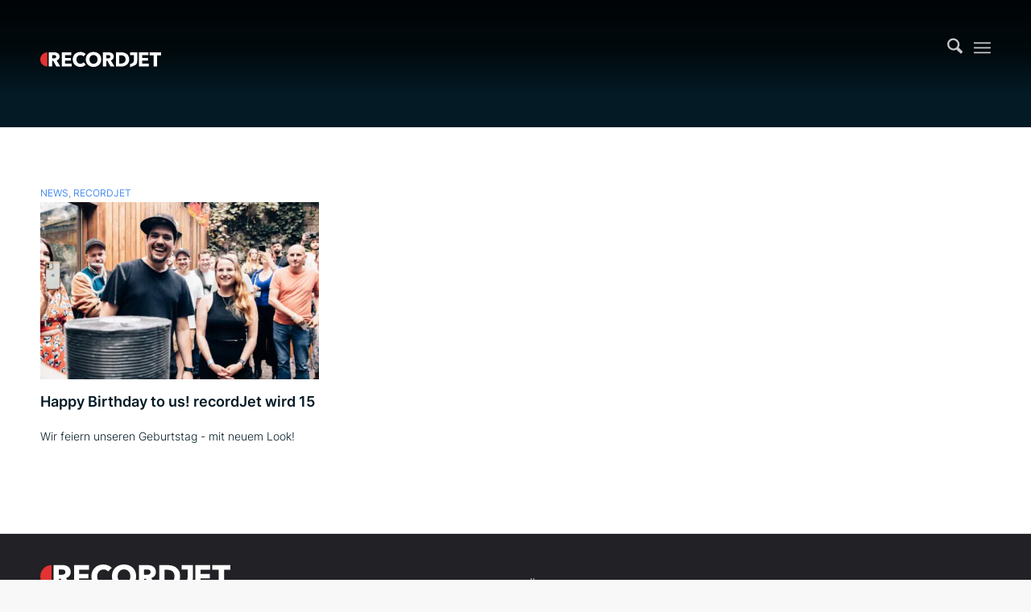

--- FILE ---
content_type: text/html; charset=UTF-8
request_url: https://blog.recordjet.com/tag/feier/
body_size: 21212
content:
<!DOCTYPE html>
<html lang="de-DE" class="html_stretched responsive av-preloader-disabled  html_header_top html_logo_left html_main_nav_header html_menu_right html_custom html_header_sticky html_header_shrinking_disabled html_header_transparency html_mobile_menu_tablet html_header_searchicon html_content_align_center html_header_unstick_top_disabled html_header_stretch_disabled html_minimal_header html_minimal_header_shadow html_burger_menu html_av-submenu-hidden html_av-submenu-display-click html_av-overlay-side html_av-overlay-side-minimal html_av-submenu-clone html_entry_id_275454 av-cookies-no-cookie-consent av-no-preview av-default-lightbox html_burger_menu_active">
<head>
<meta charset="UTF-8" />


<!-- mobile setting -->
<meta name="viewport" content="width=device-width, initial-scale=1">

<!-- Scripts/CSS and wp_head hook -->
<meta name='robots' content='index, follow, max-image-preview:large, max-snippet:-1, max-video-preview:-1' />

	<!-- This site is optimized with the Yoast SEO Premium plugin v26.7 (Yoast SEO v26.7) - https://yoast.com/wordpress/plugins/seo/ -->
	<title>Feier Archive - recordJet</title>
	<link rel="canonical" href="https://blog.recordjet.com/tag/feier/" />
	<meta property="og:locale" content="de_DE" />
	<meta property="og:type" content="article" />
	<meta property="og:title" content="Feier Archive" />
	<meta property="og:url" content="https://blog.recordjet.com/tag/feier/" />
	<meta property="og:site_name" content="recordJet" />
	<meta name="twitter:card" content="summary_large_image" />
	<meta name="twitter:site" content="@recordJet" />
	<script type="application/ld+json" class="yoast-schema-graph">{"@context":"https://schema.org","@graph":[{"@type":"CollectionPage","@id":"https://blog.recordjet.com/tag/feier/","url":"https://blog.recordjet.com/tag/feier/","name":"Feier Archive - recordJet","isPartOf":{"@id":"https://blog.recordjet.com/#website"},"primaryImageOfPage":{"@id":"https://blog.recordjet.com/tag/feier/#primaryimage"},"image":{"@id":"https://blog.recordjet.com/tag/feier/#primaryimage"},"thumbnailUrl":"https://blog-recordjet-com.exactdn.com/wp-content/uploads/2023/08/20230817-15-YEARS-RECORDJETx10-YEARS-OPENERS-Cherie-Birkner-WEB-54.jpg?strip=all&quality=86","breadcrumb":{"@id":"https://blog.recordjet.com/tag/feier/#breadcrumb"},"inLanguage":"de"},{"@type":"ImageObject","inLanguage":"de","@id":"https://blog.recordjet.com/tag/feier/#primaryimage","url":"https://blog-recordjet-com.exactdn.com/wp-content/uploads/2023/08/20230817-15-YEARS-RECORDJETx10-YEARS-OPENERS-Cherie-Birkner-WEB-54.jpg?strip=all&quality=86","contentUrl":"https://blog-recordjet-com.exactdn.com/wp-content/uploads/2023/08/20230817-15-YEARS-RECORDJETx10-YEARS-OPENERS-Cherie-Birkner-WEB-54.jpg?strip=all&quality=86","width":3000,"height":2000,"caption":"recordJet Geburtstag"},{"@type":"BreadcrumbList","@id":"https://blog.recordjet.com/tag/feier/#breadcrumb","itemListElement":[{"@type":"ListItem","position":1,"name":"Startseite","item":"https://blog.recordjet.com/start/"},{"@type":"ListItem","position":2,"name":"Feier"}]},{"@type":"WebSite","@id":"https://blog.recordjet.com/#website","url":"https://blog.recordjet.com/","name":"recordJet Blog","description":"Your Music. No Limits.","publisher":{"@id":"https://blog.recordjet.com/#organization"},"potentialAction":[{"@type":"SearchAction","target":{"@type":"EntryPoint","urlTemplate":"https://blog.recordjet.com/?s={search_term_string}"},"query-input":{"@type":"PropertyValueSpecification","valueRequired":true,"valueName":"search_term_string"}}],"inLanguage":"de"},{"@type":"Organization","@id":"https://blog.recordjet.com/#organization","name":"recordJet","url":"https://blog.recordjet.com/","logo":{"@type":"ImageObject","inLanguage":"de","@id":"https://blog.recordjet.com/#/schema/logo/image/","url":"https://blog.recordjet.com/wp-content/uploads/2023/08/RJ-Complete_RGB.svg","contentUrl":"https://blog.recordjet.com/wp-content/uploads/2023/08/RJ-Complete_RGB.svg","width":"714","height":"714","caption":"recordJet"},"image":{"@id":"https://blog.recordjet.com/#/schema/logo/image/"},"sameAs":["https://www.facebook.com/recordJet","https://x.com/recordJet","https://www.instagram.com/recordjet/","https://de.linkedin.com/company/recordjet","https://www.youtube.com/channel/UCPlJK9s-nhQLAAbFlOyQ3GA","https://de.wikipedia.org/wiki/RecordJet"]}]}</script>
	<!-- / Yoast SEO Premium plugin. -->


<link rel='dns-prefetch' href='//blog-recordjet-com.exactdn.com' />
<link rel='preconnect' href='//blog-recordjet-com.exactdn.com' />
<link rel="alternate" type="application/rss+xml" title="recordJet &raquo; Feed" href="https://blog.recordjet.com/feed/" />
<link rel="alternate" type="application/rss+xml" title="recordJet &raquo; Kommentar-Feed" href="https://blog.recordjet.com/comments/feed/" />
<link rel="alternate" type="application/rss+xml" title="recordJet &raquo; Feier Schlagwort-Feed" href="https://blog.recordjet.com/tag/feier/feed/" />
<style id='wp-img-auto-sizes-contain-inline-css' type='text/css'>
img:is([sizes=auto i],[sizes^="auto," i]){contain-intrinsic-size:3000px 1500px}
/*# sourceURL=wp-img-auto-sizes-contain-inline-css */
</style>
<link rel='stylesheet' id='avia-grid-css' href='https://blog.recordjet.com/wp-content/themes/enfold/css/grid.css?ver=7.1.3' type='text/css' media='all' />
<link rel='stylesheet' id='avia-base-css' href='https://blog.recordjet.com/wp-content/themes/enfold/css/base.css?ver=7.1.3' type='text/css' media='all' />
<link rel='stylesheet' id='avia-layout-css' href='https://blog.recordjet.com/wp-content/themes/enfold/css/layout.css?ver=7.1.3' type='text/css' media='all' />
<link rel='stylesheet' id='avia-module-slideshow-css' href='https://blog.recordjet.com/wp-content/themes/enfold/config-templatebuilder/avia-shortcodes/slideshow/slideshow.css?ver=6.9' type='text/css' media='all' />
<link rel='stylesheet' id='avia-module-postslider-css' href='https://blog.recordjet.com/wp-content/themes/enfold/config-templatebuilder/avia-shortcodes/postslider/postslider.css?ver=6.9' type='text/css' media='all' />
<link rel='stylesheet' id='avia-module-audioplayer-css' href='https://blog.recordjet.com/wp-content/themes/enfold/config-templatebuilder/avia-shortcodes/audio-player/audio-player.css?ver=7.1.3' type='text/css' media='all' />
<link rel='stylesheet' id='avia-module-blog-css' href='https://blog.recordjet.com/wp-content/themes/enfold/config-templatebuilder/avia-shortcodes/blog/blog.css?ver=7.1.3' type='text/css' media='all' />
<link rel='stylesheet' id='avia-module-button-css' href='https://blog.recordjet.com/wp-content/themes/enfold/config-templatebuilder/avia-shortcodes/buttons/buttons.css?ver=7.1.3' type='text/css' media='all' />
<link rel='stylesheet' id='avia-module-buttonrow-css' href='https://blog.recordjet.com/wp-content/themes/enfold/config-templatebuilder/avia-shortcodes/buttonrow/buttonrow.css?ver=7.1.3' type='text/css' media='all' />
<link rel='stylesheet' id='avia-module-button-fullwidth-css' href='https://blog.recordjet.com/wp-content/themes/enfold/config-templatebuilder/avia-shortcodes/buttons_fullwidth/buttons_fullwidth.css?ver=7.1.3' type='text/css' media='all' />
<link rel='stylesheet' id='avia-module-catalogue-css' href='https://blog.recordjet.com/wp-content/themes/enfold/config-templatebuilder/avia-shortcodes/catalogue/catalogue.css?ver=7.1.3' type='text/css' media='all' />
<link rel='stylesheet' id='avia-module-comments-css' href='https://blog.recordjet.com/wp-content/themes/enfold/config-templatebuilder/avia-shortcodes/comments/comments.css?ver=7.1.3' type='text/css' media='all' />
<link rel='stylesheet' id='avia-module-contact-css' href='https://blog.recordjet.com/wp-content/themes/enfold/config-templatebuilder/avia-shortcodes/contact/contact.css?ver=7.1.3' type='text/css' media='all' />
<link rel='stylesheet' id='avia-module-slideshow-contentpartner-css' href='https://blog.recordjet.com/wp-content/themes/enfold/config-templatebuilder/avia-shortcodes/contentslider/contentslider.css?ver=7.1.3' type='text/css' media='all' />
<link rel='stylesheet' id='avia-module-countdown-css' href='https://blog.recordjet.com/wp-content/themes/enfold/config-templatebuilder/avia-shortcodes/countdown/countdown.css?ver=7.1.3' type='text/css' media='all' />
<link rel='stylesheet' id='avia-module-dynamic-field-css' href='https://blog.recordjet.com/wp-content/themes/enfold/config-templatebuilder/avia-shortcodes/dynamic_field/dynamic_field.css?ver=7.1.3' type='text/css' media='all' />
<link rel='stylesheet' id='avia-module-gallery-css' href='https://blog.recordjet.com/wp-content/themes/enfold/config-templatebuilder/avia-shortcodes/gallery/gallery.css?ver=7.1.3' type='text/css' media='all' />
<link rel='stylesheet' id='avia-module-gallery-hor-css' href='https://blog.recordjet.com/wp-content/themes/enfold/config-templatebuilder/avia-shortcodes/gallery_horizontal/gallery_horizontal.css?ver=7.1.3' type='text/css' media='all' />
<link rel='stylesheet' id='avia-module-maps-css' href='https://blog.recordjet.com/wp-content/themes/enfold/config-templatebuilder/avia-shortcodes/google_maps/google_maps.css?ver=7.1.3' type='text/css' media='all' />
<link rel='stylesheet' id='avia-module-gridrow-css' href='https://blog.recordjet.com/wp-content/themes/enfold/config-templatebuilder/avia-shortcodes/grid_row/grid_row.css?ver=7.1.3' type='text/css' media='all' />
<link rel='stylesheet' id='avia-module-heading-css' href='https://blog.recordjet.com/wp-content/themes/enfold/config-templatebuilder/avia-shortcodes/heading/heading.css?ver=7.1.3' type='text/css' media='all' />
<link rel='stylesheet' id='avia-module-rotator-css' href='https://blog.recordjet.com/wp-content/themes/enfold/config-templatebuilder/avia-shortcodes/headline_rotator/headline_rotator.css?ver=7.1.3' type='text/css' media='all' />
<link rel='stylesheet' id='avia-module-hr-css' href='https://blog.recordjet.com/wp-content/themes/enfold/config-templatebuilder/avia-shortcodes/hr/hr.css?ver=7.1.3' type='text/css' media='all' />
<link rel='stylesheet' id='avia-module-icon-css' href='https://blog.recordjet.com/wp-content/themes/enfold/config-templatebuilder/avia-shortcodes/icon/icon.css?ver=7.1.3' type='text/css' media='all' />
<link rel='stylesheet' id='avia-module-icon-circles-css' href='https://blog.recordjet.com/wp-content/themes/enfold/config-templatebuilder/avia-shortcodes/icon_circles/icon_circles.css?ver=7.1.3' type='text/css' media='all' />
<link rel='stylesheet' id='avia-module-iconbox-css' href='https://blog.recordjet.com/wp-content/themes/enfold/config-templatebuilder/avia-shortcodes/iconbox/iconbox.css?ver=7.1.3' type='text/css' media='all' />
<link rel='stylesheet' id='avia-module-icongrid-css' href='https://blog.recordjet.com/wp-content/themes/enfold/config-templatebuilder/avia-shortcodes/icongrid/icongrid.css?ver=7.1.3' type='text/css' media='all' />
<link rel='stylesheet' id='avia-module-iconlist-css' href='https://blog.recordjet.com/wp-content/themes/enfold/config-templatebuilder/avia-shortcodes/iconlist/iconlist.css?ver=7.1.3' type='text/css' media='all' />
<link rel='stylesheet' id='avia-module-image-css' href='https://blog.recordjet.com/wp-content/themes/enfold/config-templatebuilder/avia-shortcodes/image/image.css?ver=7.1.3' type='text/css' media='all' />
<link rel='stylesheet' id='avia-module-image-diff-css' href='https://blog.recordjet.com/wp-content/themes/enfold/config-templatebuilder/avia-shortcodes/image_diff/image_diff.css?ver=7.1.3' type='text/css' media='all' />
<link rel='stylesheet' id='avia-module-hotspot-css' href='https://blog.recordjet.com/wp-content/themes/enfold/config-templatebuilder/avia-shortcodes/image_hotspots/image_hotspots.css?ver=7.1.3' type='text/css' media='all' />
<link rel='stylesheet' id='avia-module-sc-lottie-animation-css' href='https://blog.recordjet.com/wp-content/themes/enfold/config-templatebuilder/avia-shortcodes/lottie_animation/lottie_animation.css?ver=7.1.3' type='text/css' media='all' />
<link rel='stylesheet' id='avia-module-magazine-css' href='https://blog.recordjet.com/wp-content/themes/enfold/config-templatebuilder/avia-shortcodes/magazine/magazine.css?ver=7.1.3' type='text/css' media='all' />
<link rel='stylesheet' id='avia-module-masonry-css' href='https://blog.recordjet.com/wp-content/themes/enfold/config-templatebuilder/avia-shortcodes/masonry_entries/masonry_entries.css?ver=7.1.3' type='text/css' media='all' />
<link rel='stylesheet' id='avia-siteloader-css' href='https://blog.recordjet.com/wp-content/themes/enfold/css/avia-snippet-site-preloader.css?ver=7.1.3' type='text/css' media='all' />
<link rel='stylesheet' id='avia-module-menu-css' href='https://blog.recordjet.com/wp-content/themes/enfold/config-templatebuilder/avia-shortcodes/menu/menu.css?ver=7.1.3' type='text/css' media='all' />
<link rel='stylesheet' id='avia-module-notification-css' href='https://blog.recordjet.com/wp-content/themes/enfold/config-templatebuilder/avia-shortcodes/notification/notification.css?ver=7.1.3' type='text/css' media='all' />
<link rel='stylesheet' id='avia-module-numbers-css' href='https://blog.recordjet.com/wp-content/themes/enfold/config-templatebuilder/avia-shortcodes/numbers/numbers.css?ver=7.1.3' type='text/css' media='all' />
<link rel='stylesheet' id='avia-module-portfolio-css' href='https://blog.recordjet.com/wp-content/themes/enfold/config-templatebuilder/avia-shortcodes/portfolio/portfolio.css?ver=7.1.3' type='text/css' media='all' />
<link rel='stylesheet' id='avia-module-post-metadata-css' href='https://blog.recordjet.com/wp-content/themes/enfold/config-templatebuilder/avia-shortcodes/post_metadata/post_metadata.css?ver=7.1.3' type='text/css' media='all' />
<link rel='stylesheet' id='avia-module-progress-bar-css' href='https://blog.recordjet.com/wp-content/themes/enfold/config-templatebuilder/avia-shortcodes/progressbar/progressbar.css?ver=7.1.3' type='text/css' media='all' />
<link rel='stylesheet' id='avia-module-promobox-css' href='https://blog.recordjet.com/wp-content/themes/enfold/config-templatebuilder/avia-shortcodes/promobox/promobox.css?ver=7.1.3' type='text/css' media='all' />
<link rel='stylesheet' id='avia-sc-search-css' href='https://blog.recordjet.com/wp-content/themes/enfold/config-templatebuilder/avia-shortcodes/search/search.css?ver=7.1.3' type='text/css' media='all' />
<link rel='stylesheet' id='avia-module-slideshow-accordion-css' href='https://blog.recordjet.com/wp-content/themes/enfold/config-templatebuilder/avia-shortcodes/slideshow_accordion/slideshow_accordion.css?ver=7.1.3' type='text/css' media='all' />
<link rel='stylesheet' id='avia-module-slideshow-feature-image-css' href='https://blog.recordjet.com/wp-content/themes/enfold/config-templatebuilder/avia-shortcodes/slideshow_feature_image/slideshow_feature_image.css?ver=7.1.3' type='text/css' media='all' />
<link rel='stylesheet' id='avia-module-slideshow-fullsize-css' href='https://blog.recordjet.com/wp-content/themes/enfold/config-templatebuilder/avia-shortcodes/slideshow_fullsize/slideshow_fullsize.css?ver=7.1.3' type='text/css' media='all' />
<link rel='stylesheet' id='avia-module-slideshow-fullscreen-css' href='https://blog.recordjet.com/wp-content/themes/enfold/config-templatebuilder/avia-shortcodes/slideshow_fullscreen/slideshow_fullscreen.css?ver=7.1.3' type='text/css' media='all' />
<link rel='stylesheet' id='avia-module-slideshow-ls-css' href='https://blog.recordjet.com/wp-content/themes/enfold/config-templatebuilder/avia-shortcodes/slideshow_layerslider/slideshow_layerslider.css?ver=7.1.3' type='text/css' media='all' />
<link rel='stylesheet' id='avia-module-social-css' href='https://blog.recordjet.com/wp-content/themes/enfold/config-templatebuilder/avia-shortcodes/social_share/social_share.css?ver=7.1.3' type='text/css' media='all' />
<link rel='stylesheet' id='avia-module-tabsection-css' href='https://blog.recordjet.com/wp-content/themes/enfold/config-templatebuilder/avia-shortcodes/tab_section/tab_section.css?ver=7.1.3' type='text/css' media='all' />
<link rel='stylesheet' id='avia-module-table-css' href='https://blog.recordjet.com/wp-content/themes/enfold/config-templatebuilder/avia-shortcodes/table/table.css?ver=7.1.3' type='text/css' media='all' />
<link rel='stylesheet' id='avia-module-tabs-css' href='https://blog.recordjet.com/wp-content/themes/enfold/config-templatebuilder/avia-shortcodes/tabs/tabs.css?ver=7.1.3' type='text/css' media='all' />
<link rel='stylesheet' id='avia-module-team-css' href='https://blog.recordjet.com/wp-content/themes/enfold/config-templatebuilder/avia-shortcodes/team/team.css?ver=7.1.3' type='text/css' media='all' />
<link rel='stylesheet' id='avia-module-testimonials-css' href='https://blog.recordjet.com/wp-content/themes/enfold/config-templatebuilder/avia-shortcodes/testimonials/testimonials.css?ver=7.1.3' type='text/css' media='all' />
<link rel='stylesheet' id='avia-module-timeline-css' href='https://blog.recordjet.com/wp-content/themes/enfold/config-templatebuilder/avia-shortcodes/timeline/timeline.css?ver=7.1.3' type='text/css' media='all' />
<link rel='stylesheet' id='avia-module-toggles-css' href='https://blog.recordjet.com/wp-content/themes/enfold/config-templatebuilder/avia-shortcodes/toggles/toggles.css?ver=7.1.3' type='text/css' media='all' />
<link rel='stylesheet' id='avia-module-video-css' href='https://blog.recordjet.com/wp-content/themes/enfold/config-templatebuilder/avia-shortcodes/video/video.css?ver=7.1.3' type='text/css' media='all' />
<style id='wp-emoji-styles-inline-css' type='text/css'>

	img.wp-smiley, img.emoji {
		display: inline !important;
		border: none !important;
		box-shadow: none !important;
		height: 1em !important;
		width: 1em !important;
		margin: 0 0.07em !important;
		vertical-align: -0.1em !important;
		background: none !important;
		padding: 0 !important;
	}
/*# sourceURL=wp-emoji-styles-inline-css */
</style>
<link rel='stylesheet' id='wp-block-library-css' href='https://blog.recordjet.com/wp-includes/css/dist/block-library/style.min.css?ver=6.9' type='text/css' media='all' />
<style id='global-styles-inline-css' type='text/css'>
:root{--wp--preset--aspect-ratio--square: 1;--wp--preset--aspect-ratio--4-3: 4/3;--wp--preset--aspect-ratio--3-4: 3/4;--wp--preset--aspect-ratio--3-2: 3/2;--wp--preset--aspect-ratio--2-3: 2/3;--wp--preset--aspect-ratio--16-9: 16/9;--wp--preset--aspect-ratio--9-16: 9/16;--wp--preset--color--black: #000000;--wp--preset--color--cyan-bluish-gray: #abb8c3;--wp--preset--color--white: #ffffff;--wp--preset--color--pale-pink: #f78da7;--wp--preset--color--vivid-red: #cf2e2e;--wp--preset--color--luminous-vivid-orange: #ff6900;--wp--preset--color--luminous-vivid-amber: #fcb900;--wp--preset--color--light-green-cyan: #7bdcb5;--wp--preset--color--vivid-green-cyan: #00d084;--wp--preset--color--pale-cyan-blue: #8ed1fc;--wp--preset--color--vivid-cyan-blue: #0693e3;--wp--preset--color--vivid-purple: #9b51e0;--wp--preset--color--metallic-red: #b02b2c;--wp--preset--color--maximum-yellow-red: #edae44;--wp--preset--color--yellow-sun: #eeee22;--wp--preset--color--palm-leaf: #83a846;--wp--preset--color--aero: #7bb0e7;--wp--preset--color--old-lavender: #745f7e;--wp--preset--color--steel-teal: #5f8789;--wp--preset--color--raspberry-pink: #d65799;--wp--preset--color--medium-turquoise: #4ecac2;--wp--preset--gradient--vivid-cyan-blue-to-vivid-purple: linear-gradient(135deg,rgb(6,147,227) 0%,rgb(155,81,224) 100%);--wp--preset--gradient--light-green-cyan-to-vivid-green-cyan: linear-gradient(135deg,rgb(122,220,180) 0%,rgb(0,208,130) 100%);--wp--preset--gradient--luminous-vivid-amber-to-luminous-vivid-orange: linear-gradient(135deg,rgb(252,185,0) 0%,rgb(255,105,0) 100%);--wp--preset--gradient--luminous-vivid-orange-to-vivid-red: linear-gradient(135deg,rgb(255,105,0) 0%,rgb(207,46,46) 100%);--wp--preset--gradient--very-light-gray-to-cyan-bluish-gray: linear-gradient(135deg,rgb(238,238,238) 0%,rgb(169,184,195) 100%);--wp--preset--gradient--cool-to-warm-spectrum: linear-gradient(135deg,rgb(74,234,220) 0%,rgb(151,120,209) 20%,rgb(207,42,186) 40%,rgb(238,44,130) 60%,rgb(251,105,98) 80%,rgb(254,248,76) 100%);--wp--preset--gradient--blush-light-purple: linear-gradient(135deg,rgb(255,206,236) 0%,rgb(152,150,240) 100%);--wp--preset--gradient--blush-bordeaux: linear-gradient(135deg,rgb(254,205,165) 0%,rgb(254,45,45) 50%,rgb(107,0,62) 100%);--wp--preset--gradient--luminous-dusk: linear-gradient(135deg,rgb(255,203,112) 0%,rgb(199,81,192) 50%,rgb(65,88,208) 100%);--wp--preset--gradient--pale-ocean: linear-gradient(135deg,rgb(255,245,203) 0%,rgb(182,227,212) 50%,rgb(51,167,181) 100%);--wp--preset--gradient--electric-grass: linear-gradient(135deg,rgb(202,248,128) 0%,rgb(113,206,126) 100%);--wp--preset--gradient--midnight: linear-gradient(135deg,rgb(2,3,129) 0%,rgb(40,116,252) 100%);--wp--preset--font-size--small: 1rem;--wp--preset--font-size--medium: 1.125rem;--wp--preset--font-size--large: 1.75rem;--wp--preset--font-size--x-large: clamp(1.75rem, 3vw, 2.25rem);--wp--preset--spacing--20: 0.44rem;--wp--preset--spacing--30: 0.67rem;--wp--preset--spacing--40: 1rem;--wp--preset--spacing--50: 1.5rem;--wp--preset--spacing--60: 2.25rem;--wp--preset--spacing--70: 3.38rem;--wp--preset--spacing--80: 5.06rem;--wp--preset--shadow--natural: 6px 6px 9px rgba(0, 0, 0, 0.2);--wp--preset--shadow--deep: 12px 12px 50px rgba(0, 0, 0, 0.4);--wp--preset--shadow--sharp: 6px 6px 0px rgba(0, 0, 0, 0.2);--wp--preset--shadow--outlined: 6px 6px 0px -3px rgb(255, 255, 255), 6px 6px rgb(0, 0, 0);--wp--preset--shadow--crisp: 6px 6px 0px rgb(0, 0, 0);}:root { --wp--style--global--content-size: 800px;--wp--style--global--wide-size: 1130px; }:where(body) { margin: 0; }.wp-site-blocks > .alignleft { float: left; margin-right: 2em; }.wp-site-blocks > .alignright { float: right; margin-left: 2em; }.wp-site-blocks > .aligncenter { justify-content: center; margin-left: auto; margin-right: auto; }:where(.is-layout-flex){gap: 0.5em;}:where(.is-layout-grid){gap: 0.5em;}.is-layout-flow > .alignleft{float: left;margin-inline-start: 0;margin-inline-end: 2em;}.is-layout-flow > .alignright{float: right;margin-inline-start: 2em;margin-inline-end: 0;}.is-layout-flow > .aligncenter{margin-left: auto !important;margin-right: auto !important;}.is-layout-constrained > .alignleft{float: left;margin-inline-start: 0;margin-inline-end: 2em;}.is-layout-constrained > .alignright{float: right;margin-inline-start: 2em;margin-inline-end: 0;}.is-layout-constrained > .aligncenter{margin-left: auto !important;margin-right: auto !important;}.is-layout-constrained > :where(:not(.alignleft):not(.alignright):not(.alignfull)){max-width: var(--wp--style--global--content-size);margin-left: auto !important;margin-right: auto !important;}.is-layout-constrained > .alignwide{max-width: var(--wp--style--global--wide-size);}body .is-layout-flex{display: flex;}.is-layout-flex{flex-wrap: wrap;align-items: center;}.is-layout-flex > :is(*, div){margin: 0;}body .is-layout-grid{display: grid;}.is-layout-grid > :is(*, div){margin: 0;}body{padding-top: 0px;padding-right: 0px;padding-bottom: 0px;padding-left: 0px;}a:where(:not(.wp-element-button)){text-decoration: underline;}:root :where(.wp-element-button, .wp-block-button__link){background-color: #32373c;border-width: 0;color: #fff;font-family: inherit;font-size: inherit;font-style: inherit;font-weight: inherit;letter-spacing: inherit;line-height: inherit;padding-top: calc(0.667em + 2px);padding-right: calc(1.333em + 2px);padding-bottom: calc(0.667em + 2px);padding-left: calc(1.333em + 2px);text-decoration: none;text-transform: inherit;}.has-black-color{color: var(--wp--preset--color--black) !important;}.has-cyan-bluish-gray-color{color: var(--wp--preset--color--cyan-bluish-gray) !important;}.has-white-color{color: var(--wp--preset--color--white) !important;}.has-pale-pink-color{color: var(--wp--preset--color--pale-pink) !important;}.has-vivid-red-color{color: var(--wp--preset--color--vivid-red) !important;}.has-luminous-vivid-orange-color{color: var(--wp--preset--color--luminous-vivid-orange) !important;}.has-luminous-vivid-amber-color{color: var(--wp--preset--color--luminous-vivid-amber) !important;}.has-light-green-cyan-color{color: var(--wp--preset--color--light-green-cyan) !important;}.has-vivid-green-cyan-color{color: var(--wp--preset--color--vivid-green-cyan) !important;}.has-pale-cyan-blue-color{color: var(--wp--preset--color--pale-cyan-blue) !important;}.has-vivid-cyan-blue-color{color: var(--wp--preset--color--vivid-cyan-blue) !important;}.has-vivid-purple-color{color: var(--wp--preset--color--vivid-purple) !important;}.has-metallic-red-color{color: var(--wp--preset--color--metallic-red) !important;}.has-maximum-yellow-red-color{color: var(--wp--preset--color--maximum-yellow-red) !important;}.has-yellow-sun-color{color: var(--wp--preset--color--yellow-sun) !important;}.has-palm-leaf-color{color: var(--wp--preset--color--palm-leaf) !important;}.has-aero-color{color: var(--wp--preset--color--aero) !important;}.has-old-lavender-color{color: var(--wp--preset--color--old-lavender) !important;}.has-steel-teal-color{color: var(--wp--preset--color--steel-teal) !important;}.has-raspberry-pink-color{color: var(--wp--preset--color--raspberry-pink) !important;}.has-medium-turquoise-color{color: var(--wp--preset--color--medium-turquoise) !important;}.has-black-background-color{background-color: var(--wp--preset--color--black) !important;}.has-cyan-bluish-gray-background-color{background-color: var(--wp--preset--color--cyan-bluish-gray) !important;}.has-white-background-color{background-color: var(--wp--preset--color--white) !important;}.has-pale-pink-background-color{background-color: var(--wp--preset--color--pale-pink) !important;}.has-vivid-red-background-color{background-color: var(--wp--preset--color--vivid-red) !important;}.has-luminous-vivid-orange-background-color{background-color: var(--wp--preset--color--luminous-vivid-orange) !important;}.has-luminous-vivid-amber-background-color{background-color: var(--wp--preset--color--luminous-vivid-amber) !important;}.has-light-green-cyan-background-color{background-color: var(--wp--preset--color--light-green-cyan) !important;}.has-vivid-green-cyan-background-color{background-color: var(--wp--preset--color--vivid-green-cyan) !important;}.has-pale-cyan-blue-background-color{background-color: var(--wp--preset--color--pale-cyan-blue) !important;}.has-vivid-cyan-blue-background-color{background-color: var(--wp--preset--color--vivid-cyan-blue) !important;}.has-vivid-purple-background-color{background-color: var(--wp--preset--color--vivid-purple) !important;}.has-metallic-red-background-color{background-color: var(--wp--preset--color--metallic-red) !important;}.has-maximum-yellow-red-background-color{background-color: var(--wp--preset--color--maximum-yellow-red) !important;}.has-yellow-sun-background-color{background-color: var(--wp--preset--color--yellow-sun) !important;}.has-palm-leaf-background-color{background-color: var(--wp--preset--color--palm-leaf) !important;}.has-aero-background-color{background-color: var(--wp--preset--color--aero) !important;}.has-old-lavender-background-color{background-color: var(--wp--preset--color--old-lavender) !important;}.has-steel-teal-background-color{background-color: var(--wp--preset--color--steel-teal) !important;}.has-raspberry-pink-background-color{background-color: var(--wp--preset--color--raspberry-pink) !important;}.has-medium-turquoise-background-color{background-color: var(--wp--preset--color--medium-turquoise) !important;}.has-black-border-color{border-color: var(--wp--preset--color--black) !important;}.has-cyan-bluish-gray-border-color{border-color: var(--wp--preset--color--cyan-bluish-gray) !important;}.has-white-border-color{border-color: var(--wp--preset--color--white) !important;}.has-pale-pink-border-color{border-color: var(--wp--preset--color--pale-pink) !important;}.has-vivid-red-border-color{border-color: var(--wp--preset--color--vivid-red) !important;}.has-luminous-vivid-orange-border-color{border-color: var(--wp--preset--color--luminous-vivid-orange) !important;}.has-luminous-vivid-amber-border-color{border-color: var(--wp--preset--color--luminous-vivid-amber) !important;}.has-light-green-cyan-border-color{border-color: var(--wp--preset--color--light-green-cyan) !important;}.has-vivid-green-cyan-border-color{border-color: var(--wp--preset--color--vivid-green-cyan) !important;}.has-pale-cyan-blue-border-color{border-color: var(--wp--preset--color--pale-cyan-blue) !important;}.has-vivid-cyan-blue-border-color{border-color: var(--wp--preset--color--vivid-cyan-blue) !important;}.has-vivid-purple-border-color{border-color: var(--wp--preset--color--vivid-purple) !important;}.has-metallic-red-border-color{border-color: var(--wp--preset--color--metallic-red) !important;}.has-maximum-yellow-red-border-color{border-color: var(--wp--preset--color--maximum-yellow-red) !important;}.has-yellow-sun-border-color{border-color: var(--wp--preset--color--yellow-sun) !important;}.has-palm-leaf-border-color{border-color: var(--wp--preset--color--palm-leaf) !important;}.has-aero-border-color{border-color: var(--wp--preset--color--aero) !important;}.has-old-lavender-border-color{border-color: var(--wp--preset--color--old-lavender) !important;}.has-steel-teal-border-color{border-color: var(--wp--preset--color--steel-teal) !important;}.has-raspberry-pink-border-color{border-color: var(--wp--preset--color--raspberry-pink) !important;}.has-medium-turquoise-border-color{border-color: var(--wp--preset--color--medium-turquoise) !important;}.has-vivid-cyan-blue-to-vivid-purple-gradient-background{background: var(--wp--preset--gradient--vivid-cyan-blue-to-vivid-purple) !important;}.has-light-green-cyan-to-vivid-green-cyan-gradient-background{background: var(--wp--preset--gradient--light-green-cyan-to-vivid-green-cyan) !important;}.has-luminous-vivid-amber-to-luminous-vivid-orange-gradient-background{background: var(--wp--preset--gradient--luminous-vivid-amber-to-luminous-vivid-orange) !important;}.has-luminous-vivid-orange-to-vivid-red-gradient-background{background: var(--wp--preset--gradient--luminous-vivid-orange-to-vivid-red) !important;}.has-very-light-gray-to-cyan-bluish-gray-gradient-background{background: var(--wp--preset--gradient--very-light-gray-to-cyan-bluish-gray) !important;}.has-cool-to-warm-spectrum-gradient-background{background: var(--wp--preset--gradient--cool-to-warm-spectrum) !important;}.has-blush-light-purple-gradient-background{background: var(--wp--preset--gradient--blush-light-purple) !important;}.has-blush-bordeaux-gradient-background{background: var(--wp--preset--gradient--blush-bordeaux) !important;}.has-luminous-dusk-gradient-background{background: var(--wp--preset--gradient--luminous-dusk) !important;}.has-pale-ocean-gradient-background{background: var(--wp--preset--gradient--pale-ocean) !important;}.has-electric-grass-gradient-background{background: var(--wp--preset--gradient--electric-grass) !important;}.has-midnight-gradient-background{background: var(--wp--preset--gradient--midnight) !important;}.has-small-font-size{font-size: var(--wp--preset--font-size--small) !important;}.has-medium-font-size{font-size: var(--wp--preset--font-size--medium) !important;}.has-large-font-size{font-size: var(--wp--preset--font-size--large) !important;}.has-x-large-font-size{font-size: var(--wp--preset--font-size--x-large) !important;}
/*# sourceURL=global-styles-inline-css */
</style>

<link rel='stylesheet' id='wpa-style-css' href='https://blog.recordjet.com/wp-content/plugins/wp-accessibility/css/wpa-style.css?ver=2.2.6' type='text/css' media='all' />
<style id='wpa-style-inline-css' type='text/css'>
:root { --admin-bar-top : 7px; }
/*# sourceURL=wpa-style-inline-css */
</style>
<link rel='stylesheet' id='ppress-frontend-css' href='https://blog.recordjet.com/wp-content/plugins/wp-user-avatar/assets/css/frontend.min.css?ver=4.16.8' type='text/css' media='all' />
<link rel='stylesheet' id='ppress-flatpickr-css' href='https://blog.recordjet.com/wp-content/plugins/wp-user-avatar/assets/flatpickr/flatpickr.min.css?ver=4.16.8' type='text/css' media='all' />
<link rel='stylesheet' id='ppress-select2-css' href='https://blog.recordjet.com/wp-content/plugins/wp-user-avatar/assets/select2/select2.min.css?ver=6.9' type='text/css' media='all' />
<link rel='stylesheet' id='wpml-legacy-horizontal-list-0-css' href='https://blog.recordjet.com/wp-content/plugins/sitepress-multilingual-cms/templates/language-switchers/legacy-list-horizontal/style.min.css?ver=1' type='text/css' media='all' />
<link rel='stylesheet' id='wpml-menu-item-0-css' href='https://blog.recordjet.com/wp-content/plugins/sitepress-multilingual-cms/templates/language-switchers/menu-item/style.min.css?ver=1' type='text/css' media='all' />
<link rel='stylesheet' id='cms-navigation-style-base-css' href='https://blog.recordjet.com/wp-content/plugins/wpml-cms-nav/res/css/cms-navigation-base.css?ver=1.5.6' type='text/css' media='screen' />
<link rel='stylesheet' id='cms-navigation-style-css' href='https://blog.recordjet.com/wp-content/plugins/wpml-cms-nav/res/css/cms-navigation.css?ver=1.5.6' type='text/css' media='screen' />
<link rel='stylesheet' id='avia-scs-css' href='https://blog.recordjet.com/wp-content/themes/enfold/css/shortcodes.css?ver=7.1.3' type='text/css' media='all' />
<link rel='stylesheet' id='avia-fold-unfold-css' href='https://blog.recordjet.com/wp-content/themes/enfold/css/avia-snippet-fold-unfold.css?ver=7.1.3' type='text/css' media='all' />
<link rel='stylesheet' id='avia-popup-css-css' href='https://blog.recordjet.com/wp-content/themes/enfold/js/aviapopup/magnific-popup.min.css?ver=7.1.3' type='text/css' media='screen' />
<link rel='stylesheet' id='avia-lightbox-css' href='https://blog.recordjet.com/wp-content/themes/enfold/css/avia-snippet-lightbox.css?ver=7.1.3' type='text/css' media='screen' />
<link rel='stylesheet' id='avia-widget-css-css' href='https://blog.recordjet.com/wp-content/themes/enfold/css/avia-snippet-widget.css?ver=7.1.3' type='text/css' media='screen' />
<link rel='stylesheet' id='avia-dynamic-css' href='https://blog.recordjet.com/wp-content/uploads/dynamic_avia/ks_theme.css?ver=696a156ee9acc' type='text/css' media='all' />
<link rel='stylesheet' id='avia-custom-css' href='https://blog.recordjet.com/wp-content/themes/enfold/css/custom.css?ver=7.1.3' type='text/css' media='all' />
<link rel='stylesheet' id='borlabs-cookie-custom-css' href='https://blog.recordjet.com/wp-content/cache/borlabs-cookie/1/borlabs-cookie-1-de.css?ver=3.3.23-136' type='text/css' media='all' />
<link rel='stylesheet' id='flick-css' href='https://blog.recordjet.com/wp-content/plugins/mailchimp/assets/css/flick/flick.css?ver=2.0.1' type='text/css' media='all' />
<link rel='stylesheet' id='mailchimp_sf_main_css-css' href='https://blog.recordjet.com/wp-content/plugins/mailchimp/assets/css/frontend.css?ver=2.0.1' type='text/css' media='all' />
<link rel='stylesheet' id='avia-wpml-css' href='https://blog.recordjet.com/wp-content/themes/enfold/config-wpml/wpml-mod.css?ver=7.1.3' type='text/css' media='all' />
<link rel='stylesheet' id='avia-style-css' href='https://blog.recordjet.com/wp-content/themes/enfold-child/style.css?ver=7.1.3' type='text/css' media='all' />
<script type="text/javascript" async='async' src="https://blog.recordjet.com/wp-includes/js/jquery/jquery.min.js?ver=3.7.1" id="jquery-core-js"></script>
<script type="text/javascript" async='async' src="https://blog.recordjet.com/wp-includes/js/jquery/jquery-migrate.min.js?ver=3.4.1" id="jquery-migrate-js"></script>
<script type="text/javascript" async='async' src="https://blog.recordjet.com/wp-content/plugins/wp-user-avatar/assets/flatpickr/flatpickr.min.js?ver=4.16.8" id="ppress-flatpickr-js"></script>
<script type="text/javascript" async='async' src="https://blog.recordjet.com/wp-content/plugins/wp-user-avatar/assets/select2/select2.min.js?ver=4.16.8" id="ppress-select2-js"></script>
<script type="text/javascript" async='async' src="https://blog.recordjet.com/wp-content/themes/enfold/js/avia-js.js?ver=7.1.3" id="avia-js-js"></script>
<script type="text/javascript" async='async' src="https://blog.recordjet.com/wp-content/themes/enfold/js/avia-compat.js?ver=7.1.3" id="avia-compat-js"></script>
<script data-no-optimize="1" data-no-minify="1" data-cfasync="false" type="text/javascript" async='async' src="https://blog.recordjet.com/wp-content/cache/borlabs-cookie/1/borlabs-cookie-config-de.json.js?ver=3.3.23-169" id="borlabs-cookie-config-js"></script>
<script data-no-optimize="1" data-no-minify="1" data-cfasync="false" type="text/javascript" async='async' src="https://blog.recordjet.com/wp-content/plugins/borlabs-cookie/assets/javascript/borlabs-cookie-prioritize.min.js?ver=3.3.23" id="borlabs-cookie-prioritize-js"></script>
<script type="text/javascript" async='async' src="https://blog.recordjet.com/wp-content/themes/enfold/config-wpml/wpml-mod.js?ver=7.1.3" id="avia-wpml-script-js"></script>
<link rel="https://api.w.org/" href="https://blog.recordjet.com/wp-json/" /><link rel="alternate" title="JSON" type="application/json" href="https://blog.recordjet.com/wp-json/wp/v2/tags/6240" /><link rel="EditURI" type="application/rsd+xml" title="RSD" href="https://blog.recordjet.com/xmlrpc.php?rsd" />
<meta name="generator" content="WordPress 6.9" />
<meta name="generator" content="WPML ver:4.8.6 stt:1,3,2;" />
<link data-borlabs-cookie-style-blocker-id="adobe-fonts-type-kit" rel="preload" data-borlabs-cookie-style-blocker-href="[borlabs-cookie id="adobetypekit" type="cookie"]https://use.typekit.net/fvs2gey.css[/borlabs-cookie]" as="style" crossorigi>
<link rel="icon" href="https://blog.recordjet.com/wp-content/uploads/2023/08/favicon_RJ-300x300.png" type="image/png">
<!--[if lt IE 9]><script src="https://blog.recordjet.com/wp-content/themes/enfold/js/html5shiv.js"></script><![endif]--><link rel="profile" href="https://gmpg.org/xfn/11" />
<link rel="alternate" type="application/rss+xml" title="recordJet RSS2 Feed" href="https://blog.recordjet.com/feed/" />
<link rel="pingback" href="https://blog.recordjet.com/xmlrpc.php" />

<style type='text/css' media='screen'>
 #top #header_main > .container, #top #header_main > .container .main_menu  .av-main-nav > li > a, #top #header_main #menu-item-shop .cart_dropdown_link{ height:118px; line-height: 118px; }
 .html_top_nav_header .av-logo-container{ height:118px;  }
 .html_header_top.html_header_sticky #top #wrap_all #main{ padding-top:118px; } 
</style>
<script data-borlabs-cookie-script-blocker-ignore>
if ('0' === '1' && ('0' === '1' || '1' === '1')) {
    window['gtag_enable_tcf_support'] = true;
}
window.dataLayer = window.dataLayer || [];
if (typeof gtag !== 'function') {
    function gtag() {
        dataLayer.push(arguments);
    }
}
gtag('set', 'developer_id.dYjRjMm', true);
if ('0' === '1' || '1' === '1') {
    if (window.BorlabsCookieGoogleConsentModeDefaultSet !== true) {
        let getCookieValue = function (name) {
            return document.cookie.match('(^|;)\\s*' + name + '\\s*=\\s*([^;]+)')?.pop() || '';
        };
        let cookieValue = getCookieValue('borlabs-cookie-gcs');
        let consentsFromCookie = {};
        if (cookieValue !== '') {
            consentsFromCookie = JSON.parse(decodeURIComponent(cookieValue));
        }
        let defaultValues = {
            'ad_storage': 'denied',
            'ad_user_data': 'denied',
            'ad_personalization': 'denied',
            'analytics_storage': 'denied',
            'functionality_storage': 'denied',
            'personalization_storage': 'denied',
            'security_storage': 'denied',
            'wait_for_update': 500,
        };
        gtag('consent', 'default', { ...defaultValues, ...consentsFromCookie });
    }
    window.BorlabsCookieGoogleConsentModeDefaultSet = true;
    let borlabsCookieConsentChangeHandler = function () {
        window.dataLayer = window.dataLayer || [];
        if (typeof gtag !== 'function') { function gtag(){dataLayer.push(arguments);} }

        let getCookieValue = function (name) {
            return document.cookie.match('(^|;)\\s*' + name + '\\s*=\\s*([^;]+)')?.pop() || '';
        };
        let cookieValue = getCookieValue('borlabs-cookie-gcs');
        let consentsFromCookie = {};
        if (cookieValue !== '') {
            consentsFromCookie = JSON.parse(decodeURIComponent(cookieValue));
        }

        consentsFromCookie.analytics_storage = BorlabsCookie.Consents.hasConsent('google-analytics') ? 'granted' : 'denied';

        BorlabsCookie.CookieLibrary.setCookie(
            'borlabs-cookie-gcs',
            JSON.stringify(consentsFromCookie),
            BorlabsCookie.Settings.automaticCookieDomainAndPath.value ? '' : BorlabsCookie.Settings.cookieDomain.value,
            BorlabsCookie.Settings.cookiePath.value,
            BorlabsCookie.Cookie.getPluginCookie().expires,
            BorlabsCookie.Settings.cookieSecure.value,
            BorlabsCookie.Settings.cookieSameSite.value
        );
    }
    document.addEventListener('borlabs-cookie-consent-saved', borlabsCookieConsentChangeHandler);
    document.addEventListener('borlabs-cookie-handle-unblock', borlabsCookieConsentChangeHandler);
}
if ('0' === '1') {
    gtag("js", new Date());
    gtag("config", "G-P1J64TNJY0", {"anonymize_ip": true});

    (function (w, d, s, i) {
        var f = d.getElementsByTagName(s)[0],
            j = d.createElement(s);
        j.async = true;
        j.src =
            "https://www.googletagmanager.com/gtag/js?id=" + i;
        f.parentNode.insertBefore(j, f);
    })(window, document, "script", "G-P1J64TNJY0");
}
</script><script data-no-optimize="1" data-no-minify="1" data-cfasync="false" data-borlabs-cookie-script-blocker-ignore>
    (function () {
        if ('0' === '1' && '1' === '1') {
            window['gtag_enable_tcf_support'] = true;
        }
        window.dataLayer = window.dataLayer || [];
        if (typeof window.gtag !== 'function') {
            window.gtag = function () {
                window.dataLayer.push(arguments);
            };
        }
        gtag('set', 'developer_id.dYjRjMm', true);
        if ('1' === '1') {
            let getCookieValue = function (name) {
                return document.cookie.match('(^|;)\\s*' + name + '\\s*=\\s*([^;]+)')?.pop() || '';
            };
            const gtmRegionsData = '{{ google-tag-manager-cm-regional-defaults }}';
            let gtmRegions = [];
            if (gtmRegionsData !== '\{\{ google-tag-manager-cm-regional-defaults \}\}') {
                gtmRegions = JSON.parse(gtmRegionsData);
            }
            let defaultRegion = null;
            for (let gtmRegionIndex in gtmRegions) {
                let gtmRegion = gtmRegions[gtmRegionIndex];
                if (gtmRegion['google-tag-manager-cm-region'] === '') {
                    defaultRegion = gtmRegion;
                } else {
                    gtag('consent', 'default', {
                        'ad_storage': gtmRegion['google-tag-manager-cm-default-ad-storage'],
                        'ad_user_data': gtmRegion['google-tag-manager-cm-default-ad-user-data'],
                        'ad_personalization': gtmRegion['google-tag-manager-cm-default-ad-personalization'],
                        'analytics_storage': gtmRegion['google-tag-manager-cm-default-analytics-storage'],
                        'functionality_storage': gtmRegion['google-tag-manager-cm-default-functionality-storage'],
                        'personalization_storage': gtmRegion['google-tag-manager-cm-default-personalization-storage'],
                        'security_storage': gtmRegion['google-tag-manager-cm-default-security-storage'],
                        'region': gtmRegion['google-tag-manager-cm-region'].toUpperCase().split(','),
						'wait_for_update': 500,
                    });
                }
            }
            let cookieValue = getCookieValue('borlabs-cookie-gcs');
            let consentsFromCookie = {};
            if (cookieValue !== '') {
                consentsFromCookie = JSON.parse(decodeURIComponent(cookieValue));
            }
            let defaultValues = {
                'ad_storage': defaultRegion === null ? 'denied' : defaultRegion['google-tag-manager-cm-default-ad-storage'],
                'ad_user_data': defaultRegion === null ? 'denied' : defaultRegion['google-tag-manager-cm-default-ad-user-data'],
                'ad_personalization': defaultRegion === null ? 'denied' : defaultRegion['google-tag-manager-cm-default-ad-personalization'],
                'analytics_storage': defaultRegion === null ? 'denied' : defaultRegion['google-tag-manager-cm-default-analytics-storage'],
                'functionality_storage': defaultRegion === null ? 'denied' : defaultRegion['google-tag-manager-cm-default-functionality-storage'],
                'personalization_storage': defaultRegion === null ? 'denied' : defaultRegion['google-tag-manager-cm-default-personalization-storage'],
                'security_storage': defaultRegion === null ? 'denied' : defaultRegion['google-tag-manager-cm-default-security-storage'],
                'wait_for_update': 500,
            };
            gtag('consent', 'default', {...defaultValues, ...consentsFromCookie});
            gtag('set', 'ads_data_redaction', true);
        }

        if ('0' === '1') {
            let url = new URL(window.location.href);

            if ((url.searchParams.has('gtm_debug') && url.searchParams.get('gtm_debug') !== '') || document.cookie.indexOf('__TAG_ASSISTANT=') !== -1 || document.documentElement.hasAttribute('data-tag-assistant-present')) {
                /* GTM block start */
                (function(w,d,s,l,i){w[l]=w[l]||[];w[l].push({'gtm.start':
                        new Date().getTime(),event:'gtm.js'});var f=d.getElementsByTagName(s)[0],
                    j=d.createElement(s),dl=l!='dataLayer'?'&l='+l:'';j.async=true;j.src=
                    'https://www.googletagmanager.com/gtm.js?id='+i+dl;f.parentNode.insertBefore(j,f);
                })(window,document,'script','dataLayer','GTM-KHNGBWP');
                /* GTM block end */
            } else {
                /* GTM block start */
                (function(w,d,s,l,i){w[l]=w[l]||[];w[l].push({'gtm.start':
                        new Date().getTime(),event:'gtm.js'});var f=d.getElementsByTagName(s)[0],
                    j=d.createElement(s),dl=l!='dataLayer'?'&l='+l:'';j.async=true;j.src=
                    'https://blog.recordjet.com/wp-content/uploads/borlabs-cookie/' + i + '.js?ver=not-set-yet';f.parentNode.insertBefore(j,f);
                })(window,document,'script','dataLayer','GTM-KHNGBWP');
                /* GTM block end */
            }
        }


        let borlabsCookieConsentChangeHandler = function () {
            window.dataLayer = window.dataLayer || [];
            if (typeof window.gtag !== 'function') {
                window.gtag = function() {
                    window.dataLayer.push(arguments);
                };
            }

            let consents = BorlabsCookie.Cookie.getPluginCookie().consents;

            if ('1' === '1') {
                let gtmConsents = {};
                let customConsents = {};

				let services = BorlabsCookie.Services._services;

				for (let service in services) {
					if (service !== 'borlabs-cookie') {
						customConsents['borlabs_cookie_' + service.replaceAll('-', '_')] = BorlabsCookie.Consents.hasConsent(service) ? 'granted' : 'denied';
					}
				}

                if ('0' === '1') {
                    gtmConsents = {
                        'analytics_storage': BorlabsCookie.Consents.hasConsentForServiceGroup('statistics') === true ? 'granted' : 'denied',
                        'functionality_storage': BorlabsCookie.Consents.hasConsentForServiceGroup('statistics') === true ? 'granted' : 'denied',
                        'personalization_storage': BorlabsCookie.Consents.hasConsentForServiceGroup('marketing') === true ? 'granted' : 'denied',
                        'security_storage': BorlabsCookie.Consents.hasConsentForServiceGroup('statistics') === true ? 'granted' : 'denied',
                    };
                } else {
                    gtmConsents = {
                        'ad_storage': BorlabsCookie.Consents.hasConsentForServiceGroup('marketing') === true ? 'granted' : 'denied',
                        'ad_user_data': BorlabsCookie.Consents.hasConsentForServiceGroup('marketing') === true ? 'granted' : 'denied',
                        'ad_personalization': BorlabsCookie.Consents.hasConsentForServiceGroup('marketing') === true ? 'granted' : 'denied',
                        'analytics_storage': BorlabsCookie.Consents.hasConsentForServiceGroup('statistics') === true ? 'granted' : 'denied',
                        'functionality_storage': BorlabsCookie.Consents.hasConsentForServiceGroup('statistics') === true ? 'granted' : 'denied',
                        'personalization_storage': BorlabsCookie.Consents.hasConsentForServiceGroup('marketing') === true ? 'granted' : 'denied',
                        'security_storage': BorlabsCookie.Consents.hasConsentForServiceGroup('statistics') === true ? 'granted' : 'denied',
                    };
                }
                BorlabsCookie.CookieLibrary.setCookie(
                    'borlabs-cookie-gcs',
                    JSON.stringify(gtmConsents),
                    BorlabsCookie.Settings.automaticCookieDomainAndPath.value ? '' : BorlabsCookie.Settings.cookieDomain.value,
                    BorlabsCookie.Settings.cookiePath.value,
                    BorlabsCookie.Cookie.getPluginCookie().expires,
                    BorlabsCookie.Settings.cookieSecure.value,
                    BorlabsCookie.Settings.cookieSameSite.value
                );
                gtag('consent', 'update', {...gtmConsents, ...customConsents});
            }


            for (let serviceGroup in consents) {
                for (let service of consents[serviceGroup]) {
                    if (!window.BorlabsCookieGtmPackageSentEvents.includes(service) && service !== 'borlabs-cookie') {
                        window.dataLayer.push({
                            event: 'borlabs-cookie-opt-in-' + service,
                        });
                        window.BorlabsCookieGtmPackageSentEvents.push(service);
                    }
                }
            }
            let afterConsentsEvent = document.createEvent('Event');
            afterConsentsEvent.initEvent('borlabs-cookie-google-tag-manager-after-consents', true, true);
            document.dispatchEvent(afterConsentsEvent);
        };
        window.BorlabsCookieGtmPackageSentEvents = [];
        document.addEventListener('borlabs-cookie-consent-saved', borlabsCookieConsentChangeHandler);
        document.addEventListener('borlabs-cookie-handle-unblock', borlabsCookieConsentChangeHandler);
    })();
</script>		<style type="text/css" id="wp-custom-css">
			.FooterSocialIconsWrapper {
    display: flex;
    flex-wrap: nowrap;
    flex-direction: row;
    align-items: center;
    justify-content: center;
    width: 100%;
    margin: 0 auto !important;
    padding: 0 8px 0 0;
    list-style: none;
    gap: 0 !important;
    max-width: 250px;
}
.FooterSocialIconsWrapper li{
	flex: 1 1 auto;
  margin: 0;
  text-align: center;
}
.FooterSocialIconsWrapper a{
	width: 50px;
  height: 40px;
	display: inline-table;
}
.SpecIcons{
	display: inline-flex;
  width: 100%;
  height: 100%;
  justify-content: center;
	border-radius: 50%;
	transition: 0.3s;
}
#Layer_1{
	height:50px;
	width: 20px;
}
#Layer_2{
	height:50px;
	width: 20px;
}
#Layer_4{
	height:50px;
	width: 20px
}
#YoutubeIcon{
	height:50px;
}
.SpecIcons svg{
	display: flex;
  align-items: center;
	width: 25px;
	margin: 0px 2px;
}
.SpecIcons:hover{
	background: #40404b;
}
#Layer_3 {
	margin-bottom:2px;
}
.ScrollToTop {
	display: flex;
  width: 100%;
  justify-content: flex-start;
	cursor: pointer;
	background: transparent;
	border: 0px;
	padding: 9px 10px 5px 10px;
	border-radius: 99px;
	transition: 0.3s;
}
.ScrollToTop:hover{
	background: #40404b;
}
.ScrollToTop span{
	color: #ffffff;
}
.ScrollToSvg{
	width: 25px;
	margin-top: -3px;
}
#footer .first{
	width: 20% !important;
}
#footer .el_after_av_one_third{
	width: 50%;
}
#footer .el_after_av_one_third:nth-child(3){
	width: 15%;
	margin-top: 40px;
}
#footer .secondary-menu{
	margin-top: 35px !important;
}
#footer .RnM4W6Cu8MLJWz9AdEGI{
	margin: 8px 0;
}
#media_image-3{
	margin-top: 23px !important;
}
#custom_html-6{
	margin-top:10px !important;
}
#custom_html-5{
	cursor: pointer;
}
.primary-menu, .secondary-menu{
		flex-wrap: wrap !important;
	}
@media (max-width:972px){
	div .flex_column{
		width: 100% !important;
	}
	#custom_html-3{
	width: 90%;
	}	
	#footer .first{
	width: 100% !important;
	}
	#footer .el_after_av_one_third:nth-child(3){
		margin-top: 0 !important;
		margin-left: 0 !important;
	}
	.logo svg{
		padding: 0 !important;
	}
	.ScrollToTop {
		margin: auto;
		width: auto;
	}
}		</style>
		<style type="text/css">
		@font-face {font-family: 'entypo-fontello-enfold'; font-weight: normal; font-style: normal; font-display: auto;
		src: url('https://blog.recordjet.com/wp-content/themes/enfold/config-templatebuilder/avia-template-builder/assets/fonts/entypo-fontello-enfold/entypo-fontello-enfold.woff2') format('woff2'),
		url('https://blog.recordjet.com/wp-content/themes/enfold/config-templatebuilder/avia-template-builder/assets/fonts/entypo-fontello-enfold/entypo-fontello-enfold.woff') format('woff'),
		url('https://blog.recordjet.com/wp-content/themes/enfold/config-templatebuilder/avia-template-builder/assets/fonts/entypo-fontello-enfold/entypo-fontello-enfold.ttf') format('truetype'),
		url('https://blog.recordjet.com/wp-content/themes/enfold/config-templatebuilder/avia-template-builder/assets/fonts/entypo-fontello-enfold/entypo-fontello-enfold.svg#entypo-fontello-enfold') format('svg'),
		url('https://blog.recordjet.com/wp-content/themes/enfold/config-templatebuilder/avia-template-builder/assets/fonts/entypo-fontello-enfold/entypo-fontello-enfold.eot'),
		url('https://blog.recordjet.com/wp-content/themes/enfold/config-templatebuilder/avia-template-builder/assets/fonts/entypo-fontello-enfold/entypo-fontello-enfold.eot?#iefix') format('embedded-opentype');
		}

		#top .avia-font-entypo-fontello-enfold, body .avia-font-entypo-fontello-enfold, html body [data-av_iconfont='entypo-fontello-enfold']:before{ font-family: 'entypo-fontello-enfold'; }
		
		@font-face {font-family: 'entypo-fontello'; font-weight: normal; font-style: normal; font-display: auto;
		src: url('https://blog.recordjet.com/wp-content/themes/enfold/config-templatebuilder/avia-template-builder/assets/fonts/entypo-fontello/entypo-fontello.woff2') format('woff2'),
		url('https://blog.recordjet.com/wp-content/themes/enfold/config-templatebuilder/avia-template-builder/assets/fonts/entypo-fontello/entypo-fontello.woff') format('woff'),
		url('https://blog.recordjet.com/wp-content/themes/enfold/config-templatebuilder/avia-template-builder/assets/fonts/entypo-fontello/entypo-fontello.ttf') format('truetype'),
		url('https://blog.recordjet.com/wp-content/themes/enfold/config-templatebuilder/avia-template-builder/assets/fonts/entypo-fontello/entypo-fontello.svg#entypo-fontello') format('svg'),
		url('https://blog.recordjet.com/wp-content/themes/enfold/config-templatebuilder/avia-template-builder/assets/fonts/entypo-fontello/entypo-fontello.eot'),
		url('https://blog.recordjet.com/wp-content/themes/enfold/config-templatebuilder/avia-template-builder/assets/fonts/entypo-fontello/entypo-fontello.eot?#iefix') format('embedded-opentype');
		}

		#top .avia-font-entypo-fontello, body .avia-font-entypo-fontello, html body [data-av_iconfont='entypo-fontello']:before{ font-family: 'entypo-fontello'; }
		</style>

<!--
Debugging Info for Theme support: 

Theme: Enfold
Version: 7.1.3
Installed: enfold
AviaFramework Version: 5.6
AviaBuilder Version: 6.0
aviaElementManager Version: 1.0.1
- - - - - - - - - - -
ChildTheme: K&amp;S Theme
ChildTheme Version: 1.0.0
ChildTheme Installed: enfold

- - - - - - - - - - -
ML:256-PU:38-PLA:24
WP:6.9
Compress: CSS:disabled - JS:disabled
Updates: enabled - token has changed and not verified
PLAu:24
-->
</head>

<body id="top" class="archive tag tag-feier tag-6240 wp-theme-enfold wp-child-theme-enfold-child stretched rtl_columns av-curtain-numeric inter-custom inter  avia-responsive-images-support" itemscope="itemscope" itemtype="https://schema.org/WebPage" >

	
	<div id='wrap_all'>

	
<header id='header' class='all_colors header_color light_bg_color  av_header_top av_logo_left av_main_nav_header av_menu_right av_custom av_header_sticky_disabled av_header_shrinking_disabled av_header_stretch_disabled av_mobile_menu_tablet av_header_searchicon av_header_unstick_top_disabled av_minimal_header av_minimal_header_shadow av_bottom_nav_disabled  av_header_border_disabled'  data-av_shrink_factor='50' role="banner" itemscope="itemscope" itemtype="https://schema.org/WPHeader" >

		<div  id='header_main' class='container_wrap container_wrap_logo'>

        <div class='container av-logo-container'><div class='inner-container'><span class='logo avia-svg-logo'><a href='https://recordjet.com' class='av-contains-svg' aria-label='RJ-Complete_RGB_white' title='RJ-Complete_RGB_white'><svg role="graphics-document" title="RJ-Complete_RGB_white" desc="" alt=""   xmlns="http://www.w3.org/2000/svg" xmlns:xlink="http://www.w3.org/1999/xlink" version="1.1" id="Ebene_1" x="0px" y="0px" viewBox="0 0 832.5 105.1" style="enable-background:new 0 0 832.5 105.1;" xml:space="preserve" preserveAspectRatio="xMinYMid meet">
<style type="text/css">
	.st0{fill:#FFFFFF;}
	.st1{fill:#E43232;}
</style>
<g>
	<path class="st0" d="M619.4,22h26.1v22c0,17.3,0,28.9-12.9,34.1l-13.3,5.3v21.7l31.2-12.6c18.2-7.6,18.4-22.5,18.4-60.6l0,0V2.6   h-49.5L619.4,22L619.4,22z"></path>
	<path class="st0" d="M127.6,48.8c3.6-4.5,5.4-10.1,5.4-16.7c0-5.6-1.1-10.3-3.2-14.1c-2.1-3.8-4.9-6.8-8.5-9.1   c-3.5-2.3-7.5-3.9-12-4.9s-9-1.5-13.7-1.5H58.4v97.7h23V61.5h8l21.2,38.7h27.6l-25.5-41.8C119.1,56.5,124,53.3,127.6,48.8z    M108.1,38.6c-1.1,1.6-2.4,2.8-4.1,3.6c-1.7,0.8-3.5,1.4-5.5,1.7s-4,0.5-6,0.5H81.3V21.6h12.6c1.8,0,3.6,0.1,5.5,0.4   c1.9,0.3,3.6,0.8,5.1,1.6c1.5,0.8,2.8,1.9,3.7,3.3c1,1.4,1.5,3.3,1.5,5.6C109.7,35,109.2,37.1,108.1,38.6L108.1,38.6z"></path>
	<polygon class="st0" points="170.5,59.8 211.1,59.8 211.1,41 170.5,41 170.5,22.5 213.4,22.5 213.4,2.6 147.8,2.6 147.8,100.3    215.9,100.3 215.9,80.1 170.5,80.1  "></polygon>
	<path class="st0" d="M289.2,78.5c-3.5,1.8-7.6,2.8-12.3,2.8c-4,0-7.8-0.7-11.2-2.2c-3.4-1.5-6.3-3.5-8.8-6.1s-4.3-5.8-5.7-9.5   c-1.4-3.7-2.1-7.7-2.1-12.1s0.7-8.3,2.1-11.9s3.3-6.8,5.8-9.5s5.5-4.8,8.9-6.3c3.5-1.5,7.2-2.3,11.4-2.3c3.8,0,7.5,0.7,11,2.2   c3.6,1.5,6.5,3.7,8.7,6.8l16-16c-4.1-4.7-9.5-8.2-16.2-10.7C290.2,1.2,283.4,0,276.6,0c-7.5,0-14.4,1.2-20.8,3.6   c-6.4,2.4-12.1,5.8-16.8,10.3c-4.8,4.5-8.5,9.9-11.2,16.2s-4.1,13.4-4.1,21.2s1.3,14.6,4,21s6.3,11.8,11,16.3   c4.7,4.6,10.2,8.1,16.6,10.6c6.4,2.5,13.4,3.7,20.9,3.7c8.3,0,15.6-1.4,21.9-4.3c6.3-2.9,11.7-6.8,16-11.8l-16.4-15.4   C295.5,74.2,292.7,76.6,289.2,78.5L289.2,78.5z"></path>
	<path class="st0" d="M404.9,13.8C400.2,9.4,394.5,6,388,3.6C381.5,1.2,374.4,0,366.8,0s-14.7,1.2-21.2,3.6s-12.1,5.8-16.8,10.2   c-4.7,4.4-8.4,9.8-11.1,16.1c-2.7,6.3-4,13.4-4,21.2s1.3,14.8,4,21.2s6.4,11.9,11.1,16.4s10.3,8.1,16.8,10.6   c6.5,2.5,13.5,3.7,21.2,3.7s14.7-1.2,21.2-3.7s12.2-6,16.9-10.6s8.4-10,11.1-16.4s4-13.5,4-21.2s-1.3-14.9-4-21.2   S409.6,18.2,404.9,13.8z M392.7,63.2c-1.4,3.7-3.3,6.9-5.8,9.6c-2.5,2.7-5.4,4.8-8.8,6.3c-3.4,1.5-7.2,2.3-11.3,2.3   s-7.9-0.8-11.3-2.3s-6.3-3.6-8.8-6.3c-2.4-2.7-4.3-5.9-5.7-9.6s-2.1-7.8-2.1-12.2s0.7-8.2,2-11.9s3.2-6.8,5.7-9.5s5.4-4.7,8.8-6.2   c3.4-1.5,7.2-2.3,11.3-2.3s7.9,0.8,11.4,2.3s6.4,3.6,8.8,6.2c2.4,2.6,4.3,5.8,5.7,9.5s2.1,7.6,2.1,11.9S394.1,59.5,392.7,63.2   L392.7,63.2z"></path>
	<path class="st0" d="M500.9,48.8c3.6-4.5,5.4-10.1,5.4-16.7c0-5.6-1.1-10.3-3.2-14.1c-2.1-3.8-4.9-6.8-8.5-9.1s-7.5-3.9-12-4.9   s-9-1.5-13.7-1.5h-37.2v97.7h23V61.5h8l21.2,38.7h27.6L486,58.5C492.4,56.5,497.3,53.3,500.9,48.8z M481.4,38.6   c-1.1,1.6-2.4,2.8-4.1,3.6c-1.7,0.8-3.5,1.4-5.5,1.7s-4,0.5-6,0.5h-11.2V21.6h12.6c1.8,0,3.6,0.1,5.5,0.4c1.9,0.3,3.6,0.8,5.1,1.6   c1.5,0.8,2.8,1.9,3.7,3.3c1,1.4,1.5,3.3,1.5,5.6C483,35,482.5,37.1,481.4,38.6L481.4,38.6z"></path>
	<path class="st0" d="M594.9,13c-5.2-3.7-11.2-6.4-17.9-8s-13.5-2.4-20.4-2.4h-35.3v97.6h36.4c6.7,0,13.3-0.9,19.9-2.8   c6.5-1.9,12.4-4.8,17.6-8.8s9.4-9.1,12.5-15.3s4.8-13.6,4.8-22.1c0-9.2-1.6-16.9-4.8-23.2C604.4,21.7,600.1,16.8,594.9,13L594.9,13   z M585.2,64.8c-1.8,3.7-4.2,6.6-7.2,8.8s-6.4,3.8-10.3,4.8c-3.9,1-8,1.4-12.2,1.4h-11.2V22.8H556c4,0,8,0.5,11.8,1.4   s7.2,2.5,10.2,4.6c3,2.2,5.4,5.1,7.2,8.7c1.8,3.6,2.7,8.2,2.7,13.7S587,61.1,585.2,64.8L585.2,64.8z"></path>
	<polygon class="st0" points="701.9,59.8 742.5,59.8 742.5,41 701.9,41 701.9,22.5 744.8,22.5 744.8,2.6 679.2,2.6 679.2,100.3    747.3,100.3 747.3,80.1 701.9,80.1  "></polygon>
	<polygon class="st0" points="753.7,2.6 753.7,22.8 781.3,22.8 781.3,100.3 804.9,100.3 804.9,22.8 832.5,22.8 832.5,2.6  "></polygon>
</g>
<path class="st1" d="M0,51.4c0,27,21.9,48.8,48.8,48.8V2.6C21.9,2.6,0,24.5,0,51.4z"></path>
</svg></a></span><nav class='main_menu' data-selectname='Wähle eine Seite'  role="navigation" itemscope="itemscope" itemtype="https://schema.org/SiteNavigationElement" ><div class="avia-menu av-main-nav-wrap"><ul role="menu" class="menu av-main-nav" id="avia-menu"><li role="menuitem" id="menu-item-275524" class="menu-item menu-item-type-custom menu-item-object-custom menu-item-mega-parent  menu-item-top-level menu-item-top-level-1"><a href="https://cockpit.recordjet.com/registrierung.html" itemprop="url" tabindex="0"><span class="avia-bullet"></span><span class="avia-menu-text">Registrieren</span><span class="avia-menu-fx"><span class="avia-arrow-wrap"><span class="avia-arrow"></span></span></span></a></li>
<li role="menuitem" id="menu-item-265130" class="menu-item menu-item-type-custom menu-item-object-custom menu-item-mega-parent  menu-item-top-level menu-item-top-level-2"><a href="https://cockpit.recordjet.com/de/authenticate" itemprop="url" tabindex="0"><span class="avia-bullet"></span><span class="avia-menu-text">Anmelden</span><span class="avia-menu-fx"><span class="avia-arrow-wrap"><span class="avia-arrow"></span></span></span></a></li>
<li role="menuitem" id="menu-item-275525" class="menu-item menu-item-type-custom menu-item-object-custom menu-item-mega-parent  menu-item-top-level menu-item-top-level-3"><a href="https://recordjet.com/de/pricing" itemprop="url" tabindex="0"><span class="avia-bullet"></span><span class="avia-menu-text">Pricing</span><span class="avia-menu-fx"><span class="avia-arrow-wrap"><span class="avia-arrow"></span></span></span></a></li>
<li role="menuitem" id="menu-item-265127" class="menu-item menu-item-type-custom menu-item-object-custom menu-item-mega-parent  menu-item-top-level menu-item-top-level-4"><a href="https://recordjet.com/de/testimonials" itemprop="url" tabindex="0"><span class="avia-bullet"></span><span class="avia-menu-text">Erfahrung</span><span class="avia-menu-fx"><span class="avia-arrow-wrap"><span class="avia-arrow"></span></span></span></a></li>
<li role="menuitem" id="menu-item-270475" class="menu-item menu-item-type-custom menu-item-object-custom menu-item-mega-parent  menu-item-top-level menu-item-top-level-5"><a href="https://recordjet.com/de/about-us" itemprop="url" tabindex="0"><span class="avia-bullet"></span><span class="avia-menu-text">Über uns</span><span class="avia-menu-fx"><span class="avia-arrow-wrap"><span class="avia-arrow"></span></span></span></a></li>
<li role="menuitem" id="menu-item-266720" class="menu-item menu-item-type-post_type menu-item-object-page menu-item-home menu-item-has-children menu-item-top-level menu-item-top-level-6"><a href="https://blog.recordjet.com/" itemprop="url" tabindex="0"><span class="avia-bullet"></span><span class="avia-menu-text">Blog</span><span class="avia-menu-fx"><span class="avia-arrow-wrap"><span class="avia-arrow"></span></span></span></a>


<ul class="sub-menu">
	<li role="menuitem" id="menu-item-269987" class="menu-item menu-item-type-taxonomy menu-item-object-category"><a href="https://blog.recordjet.com/category/potm/" itemprop="url" tabindex="0"><span class="avia-bullet"></span><span class="avia-menu-text">Artist of the Month</span></a></li>
	<li role="menuitem" id="menu-item-270993" class="menu-item menu-item-type-taxonomy menu-item-object-category"><a href="https://blog.recordjet.com/category/interviews/" itemprop="url" tabindex="0"><span class="avia-bullet"></span><span class="avia-menu-text">Interviews</span></a></li>
	<li role="menuitem" id="menu-item-269985" class="menu-item menu-item-type-taxonomy menu-item-object-category"><a href="https://blog.recordjet.com/category/news/" itemprop="url" tabindex="0"><span class="avia-bullet"></span><span class="avia-menu-text">News</span></a></li>
	<li role="menuitem" id="menu-item-269988" class="menu-item menu-item-type-taxonomy menu-item-object-category"><a href="https://blog.recordjet.com/category/co-piloten/" itemprop="url" tabindex="0"><span class="avia-bullet"></span><span class="avia-menu-text">Partner</span></a></li>
	<li role="menuitem" id="menu-item-269986" class="menu-item menu-item-type-taxonomy menu-item-object-category"><a href="https://blog.recordjet.com/category/recordjet/" itemprop="url" tabindex="0"><span class="avia-bullet"></span><span class="avia-menu-text">recordJet</span></a></li>
	<li role="menuitem" id="menu-item-269989" class="menu-item menu-item-type-taxonomy menu-item-object-category"><a href="https://blog.recordjet.com/category/tipps/" itemprop="url" tabindex="0"><span class="avia-bullet"></span><span class="avia-menu-text">Tipps</span></a></li>
</ul>
</li>
<li role="menuitem" id="menu-item-270474" class="menu-item menu-item-type-custom menu-item-object-custom menu-item-mega-parent  menu-item-top-level menu-item-top-level-7"><a href="https://faq.recordjet.com/de/" itemprop="url" tabindex="0"><span class="avia-bullet"></span><span class="avia-menu-text">FAQ</span><span class="avia-menu-fx"><span class="avia-arrow-wrap"><span class="avia-arrow"></span></span></span></a></li>
<li role="menuitem" id="menu-item-wpml-ls-6-de" class="menu-item wpml-ls-slot-6 wpml-ls-item wpml-ls-item-de wpml-ls-current-language wpml-ls-menu-item wpml-ls-first-item menu-item-type-wpml_ls_menu_item menu-item-object-wpml_ls_menu_item menu-item-has-children menu-item-top-level menu-item-top-level-8"><a href="https://blog.recordjet.com/tag/feier/" itemprop="url" tabindex="0"><span class="avia-bullet"></span><span class="avia-menu-text"><img
            class="wpml-ls-flag"
            src="https://blog-recordjet-com.exactdn.com/wp-content/plugins/sitepress-multilingual-cms/res/flags/de.svg"
            alt=""
            
            
    /><span class="wpml-ls-native" lang="de">DE</span></span><span class="avia-menu-fx"><span class="avia-arrow-wrap"><span class="avia-arrow"></span></span></span></a>


<ul class="sub-menu">
	<li role="menuitem" id="menu-item-wpml-ls-6-en" class="menu-item wpml-ls-slot-6 wpml-ls-item wpml-ls-item-en wpml-ls-menu-item menu-item-type-wpml_ls_menu_item menu-item-object-wpml_ls_menu_item"><a title="Zu EN wechseln" href="https://blog.recordjet.com/en/" itemprop="url" tabindex="0"><span class="avia-bullet"></span><span class="avia-menu-text"><img
            class="wpml-ls-flag"
            src="https://blog-recordjet-com.exactdn.com/wp-content/plugins/sitepress-multilingual-cms/res/flags/en.svg"
            alt=""
            
            
    /><span class="wpml-ls-native" lang="en">EN</span></span></a></li>
	<li role="menuitem" id="menu-item-wpml-ls-6-es" class="menu-item wpml-ls-slot-6 wpml-ls-item wpml-ls-item-es wpml-ls-menu-item wpml-ls-last-item menu-item-type-wpml_ls_menu_item menu-item-object-wpml_ls_menu_item"><a title="Zu ES wechseln" href="https://blog.recordjet.com/es/" itemprop="url" tabindex="0"><span class="avia-bullet"></span><span class="avia-menu-text"><img
            class="wpml-ls-flag"
            src="https://blog-recordjet-com.exactdn.com/wp-content/plugins/sitepress-multilingual-cms/res/flags/es.svg"
            alt=""
            
            
    /><span class="wpml-ls-native" lang="es">ES</span></span></a></li>
</ul>
</li>
<li id="menu-item-search" class="noMobile menu-item menu-item-search-dropdown menu-item-avia-special" role="menuitem"><a class="avia-svg-icon avia-font-svg_entypo-fontello" aria-label="Suche" href="?s=" rel="nofollow" title="Click to open the search input field" data-avia-search-tooltip="
&lt;search&gt;
	&lt;form role=&quot;search&quot; action=&quot;https://blog.recordjet.com/&quot; id=&quot;searchform&quot; method=&quot;get&quot; class=&quot;&quot;&gt;
		&lt;div&gt;
&lt;span class=&#039;av_searchform_search avia-svg-icon avia-font-svg_entypo-fontello&#039; data-av_svg_icon=&#039;search&#039; data-av_iconset=&#039;svg_entypo-fontello&#039;&gt;&lt;svg version=&quot;1.1&quot; xmlns=&quot;http://www.w3.org/2000/svg&quot; width=&quot;25&quot; height=&quot;32&quot; viewBox=&quot;0 0 25 32&quot; preserveAspectRatio=&quot;xMidYMid meet&quot; aria-labelledby=&#039;av-svg-title-1&#039; aria-describedby=&#039;av-svg-desc-1&#039; role=&quot;graphics-symbol&quot; aria-hidden=&quot;true&quot;&gt;
&lt;title id=&#039;av-svg-title-1&#039;&gt;Search&lt;/title&gt;
&lt;desc id=&#039;av-svg-desc-1&#039;&gt;Search&lt;/desc&gt;
&lt;path d=&quot;M24.704 24.704q0.96 1.088 0.192 1.984l-1.472 1.472q-1.152 1.024-2.176 0l-6.080-6.080q-2.368 1.344-4.992 1.344-4.096 0-7.136-3.040t-3.040-7.136 2.88-7.008 6.976-2.912 7.168 3.040 3.072 7.136q0 2.816-1.472 5.184zM3.008 13.248q0 2.816 2.176 4.992t4.992 2.176 4.832-2.016 2.016-4.896q0-2.816-2.176-4.96t-4.992-2.144-4.832 2.016-2.016 4.832z&quot;&gt;&lt;/path&gt;
&lt;/svg&gt;&lt;/span&gt;			&lt;input type=&quot;submit&quot; value=&quot;&quot; id=&quot;searchsubmit&quot; class=&quot;button&quot; title=&quot;Enter at least 3 characters to show search results in a dropdown or click to route to search result page to show all results&quot; /&gt;
			&lt;input type=&quot;search&quot; id=&quot;s&quot; name=&quot;s&quot; value=&quot;&quot; aria-label=&#039;Suche&#039; placeholder=&#039;Suche&#039; required /&gt;
		&lt;/div&gt;
	&lt;/form&gt;
&lt;/search&gt;
" data-av_svg_icon='search' data-av_iconset='svg_entypo-fontello'><svg version="1.1" xmlns="http://www.w3.org/2000/svg" width="25" height="32" viewBox="0 0 25 32" preserveAspectRatio="xMidYMid meet" aria-labelledby='av-svg-title-2' aria-describedby='av-svg-desc-2' role="graphics-symbol" aria-hidden="true">
<title id='av-svg-title-2'>Click to open the search input field</title>
<desc id='av-svg-desc-2'>Click to open the search input field</desc>
<path d="M24.704 24.704q0.96 1.088 0.192 1.984l-1.472 1.472q-1.152 1.024-2.176 0l-6.080-6.080q-2.368 1.344-4.992 1.344-4.096 0-7.136-3.040t-3.040-7.136 2.88-7.008 6.976-2.912 7.168 3.040 3.072 7.136q0 2.816-1.472 5.184zM3.008 13.248q0 2.816 2.176 4.992t4.992 2.176 4.832-2.016 2.016-4.896q0-2.816-2.176-4.96t-4.992-2.144-4.832 2.016-2.016 4.832z"></path>
</svg><span class="avia_hidden_link_text">Suche</span></a></li><li class="av-burger-menu-main menu-item-avia-special av-small-burger-icon" role="menuitem">
	        			<a href="#" aria-label="Menü" aria-hidden="false">
							<span class="av-hamburger av-hamburger--spin av-js-hamburger">
								<span class="av-hamburger-box">
						          <span class="av-hamburger-inner"></span>
						          <strong>Menü</strong>
								</span>
							</span>
							<span class="avia_hidden_link_text">Menü</span>
						</a>
	        		   </li></ul></div></nav></div> </div> 
		<!-- end container_wrap-->
		</div>
<div class="header_bg"></div>
<!-- end header -->
</header>

	<div id='main' class='all_colors' data-scroll-offset='0'>

		<div id='av_section_1' class='avia-section main_color avia-section-default avia-no-border-styling avia-bg-style-scroll  avia-builder-el-0 headersection_01 el_before_av_section  avia-builder-el-first    av-minimum-height av-minimum-height-custom container_wrap fullsize' style='background-color: #041b26;  '  >

<div class='container' style='height:100px'>

<main  role="main" itemprop="mainContentOfPage"  class='template-page content  av-content-full alpha units'>

<div class='post-entry post-entry-type-page post-entry-265131'>

<div class='headerabstand entry-content-wrapper clearfix'>
</div>
</div>
</main>
<!-- close content main element -->
</div>
</div>


		<div class='container_wrap container_wrap_first main_color fullsize'>

			<div class='container template-blog '>

				<main class='content av-content-full alpha units'  role="main" itemprop="mainContentOfPage" itemscope="itemscope" itemtype="https://schema.org/Blog" >
					
					                    

                    <div class='entry-content-wrapper'><div   data-autoplay=''  data-interval='5'  data-animation='fade'  data-show_slide_delay='90'  class='avia-content-slider avia-content-grid-active avia-content-slider1 avia-content-slider-odd avia-builder-el-no-sibling '  itemscope="itemscope" itemtype="https://schema.org/Blog" ><div class='avia-content-slider-inner'><article class='slide-entry  post-entry post-entry-275454 slide-entry-overview slide-loop-1 slide-parity-odd  post-entry-last  av_one_third first real-thumbnail post-format-standard'  itemscope="itemscope" itemtype="https://schema.org/BlogPosting" itemprop="blogPost" ><span class="blog-categories minor-meta"><a href="https://blog.recordjet.com/category/news/" rel="tag">News</a>, <a href="https://blog.recordjet.com/category/recordjet/" rel="tag">recordJet</a> </span><a href='https://blog.recordjet.com/recordjet-wird-15/' data-rel='slide-1' class='slide-image' title='Happy Birthday to us! recordJet wird 15'><img loading="lazy" width="495" height="400" src="https://blog-recordjet-com.exactdn.com/wp-content/uploads/2023/08/20230817-15-YEARS-RECORDJETx10-YEARS-OPENERS-Cherie-Birkner-WEB-54-495x400.jpg?strip=all&amp;quality=86" class="wp-image-275668 avia-img-lazy-loading-275668 attachment-portfolio size-portfolio wp-post-image" alt="recordJet Geburtstag" decoding="async" srcset="https://blog-recordjet-com.exactdn.com/wp-content/uploads/2023/08/20230817-15-YEARS-RECORDJETx10-YEARS-OPENERS-Cherie-Birkner-WEB-54-495x400.jpg 495w, https://blog-recordjet-com.exactdn.com/wp-content/uploads/2023/08/20230817-15-YEARS-RECORDJETx10-YEARS-OPENERS-Cherie-Birkner-WEB-54-845x684.jpg 845w, https://blog-recordjet-com.exactdn.com/wp-content/uploads/2023/08/20230817-15-YEARS-RECORDJETx10-YEARS-OPENERS-Cherie-Birkner-WEB-54-495x400@2x.jpg 990w, https://blog-recordjet-com.exactdn.com/wp-content/uploads/2023/08/20230817-15-YEARS-RECORDJETx10-YEARS-OPENERS-Cherie-Birkner-WEB-54-845x684@2x.jpg 1690w" sizes="(max-width: 495px) 100vw, 495px" /><small class='avia-copyright'>Cherie Birkner</small></a><div class='slide-content'><header class="entry-content-header"><h3 class='slide-entry-title entry-title '  itemprop="headline" ><a href='https://blog.recordjet.com/recordjet-wird-15/' title='Happy Birthday to us! recordJet wird 15'>Happy Birthday to us! recordJet wird 15</a></h3><span class="av-vertical-delimiter"></span></header><div class="slide-entry-excerpt entry-content">Wir feiern unseren Geburtstag - mit neuem Look!</div><footer class="entry-footer"></footer><span class='hidden'>
				<span class='av-structured-data'  itemprop="image" itemscope="itemscope" itemtype="https://schema.org/ImageObject" >
						<span itemprop='url'>https://blog-recordjet-com.exactdn.com/wp-content/uploads/2023/08/20230817-15-YEARS-RECORDJETx10-YEARS-OPENERS-Cherie-Birkner-WEB-54.jpg?strip=all&quality=86</span>
						<span itemprop='height'>2000</span>
						<span itemprop='width'>3000</span>
				</span>
				<span class='av-structured-data'  itemprop="publisher" itemtype="https://schema.org/Organization" itemscope="itemscope" >
						<span itemprop='name'>Angela Peltner</span>
						<span itemprop='logo' itemscope itemtype='https://schema.org/ImageObject'>
							<span itemprop='url'>https://blog.recordjet.com/wp-content/uploads/2023/08/RJ-Complete_RGB_white.svg</span>
						</span>
				</span><span class='av-structured-data'  itemprop="author" itemscope="itemscope" itemtype="https://schema.org/Person" ><span itemprop='name'>Angela Peltner</span></span><span class='av-structured-data'  itemprop="datePublished" datetime="2023-08-21T15:36:29+02:00" >2023-08-21 15:36:29</span><span class='av-structured-data'  itemprop="dateModified" itemtype="https://schema.org/dateModified" >2023-08-28 16:50:09</span><span class='av-structured-data'  itemprop="mainEntityOfPage" itemtype="https://schema.org/mainEntityOfPage" ><span itemprop='name'>Happy Birthday to us! recordJet wird 15</span></span></span></article></div></div></div>
				<!--end content-->
				</main>

				
			</div><!--end container-->

		</div><!-- close default .container_wrap element -->




				<div class='container_wrap footer_color' id='footer'>

					<div class='container'>

						<div class='flex_column av_one_third  first el_before_av_one_third'><section id="media_image-3" class="widget clearfix widget_media_image"><a href="https://recordjet.com/"><img width="300" height="300" src="https://blog-recordjet-com.exactdn.com/wp-content/uploads/2023/08/RJ-Complete_RGB_white.svg" class="avia-img-lazy-loading-not-275517 image wp-image-275517  attachment-medium size-medium" alt="recordJet Logo" style="max-width: 100%; height: auto;" decoding="async" /></a><span class="seperator extralight-border"></span></section><section id="custom_html-5" class="widget_text widget clearfix widget_custom_html"><div class="textwidget custom-html-widget"><ul class="FooterSocialIconsWrapper">
	<li>
		<a href="https://open.spotify.com/user/1121764518">
	<div class="SpecIcons">
<svg id="Layer_1" data-name="Layer 1" xmlns="http://www.w3.org/2000/svg" viewbox="0 0 167.4 167.4">
  <defs>
    <style>
      .cls-1 {
        fill: #fff;
      }
    </style>
  </defs>
  <path class="cls-1" d="m83.7,0C37.4,0,0,37.5,0,83.7s37.5,83.7,83.7,83.7,83.7-37.5,83.7-83.7S129.9,0,83.7,0h0Zm38.4,120.8c-1.5,2.5-4.7,3.2-7.2,1.7-19.7-12-44.4-14.7-73.6-8.1-2.8.6-5.6-1.1-6.2-3.9-.6-2.8,1.1-5.6,3.9-6.2,31.9-7.3,59.3-4.2,81.3,9.3,2.5,1.5,3.3,4.7,1.8,7.2Zm10.2-22.8c-1.9,3.1-5.9,4-9,2.2-22.5-13.8-56.8-17.8-83.4-9.8-3.5,1-7.1-.9-8.1-4.3-1-3.5.9-7.1,4.4-8.1,30.4-9.2,68.2-4.8,94.1,11.1,3,1.8,3.9,5.8,2,8.9h0Zm.9-23.8c-27-16-71.5-17.5-97.3-9.7-4.1,1.3-8.5-1.1-9.8-5.2-1.3-4.1,1.1-8.5,5.2-9.8,29.6-9,78.8-7.2,109.8,11.2,3.7,2.2,4.9,7,2.7,10.7-2,3.8-6.9,5-10.6,2.8h0Z"/>
</svg>
		</div>
	</a>
	</li>
	<li>
	<a href="https://www.facebook.com/recordJet/">
	<div class="SpecIcons">
	<svg id="Layer_2" data-name="Layer 1" xmlns="http://www.w3.org/2000/svg" viewbox="0 0 40 40">
  <defs>
    <style>
      .cls-1 {
        fill: #fff;
      }
    </style>
  </defs>
  <path class="cls-1" d="m16.7,39.8C7.2,38.1,0,29.9,0,20S9,0,20,0s20,9,20,20-7.2,18.1-16.7,19.8l-1.1-.9h-4.4l-1.1.9Z"/>
  <path d="m27.8,25.6l.9-5.6h-5.3v-3.9c0-1.6.6-2.8,3-2.8h2.6v-5.1c-1.4-.2-3-.4-4.4-.4-4.6,0-7.8,2.8-7.8,7.8v4.4h-5v5.6h5v14.1c1.1.2,2.2.3,3.3.3s2.2,0,3.3-.3v-14.1h4.4Z"/>
</svg>
		</div>
		</a>
		</li>
	<li>
	<a href="https://www.instagram.com/recordjet/">
	<div class="SpecIcons">
<svg id="Layer_4" data-name="Ebene 1" xmlns="http://www.w3.org/2000/svg" viewbox="0 0 503.84 503.84">
  <defs>
    <style>
      .cls-1 {
        fill: #fff;
      }
    </style>
  </defs>
  <path class="cls-1" d="m251.92,45.39c67.27,0,75.23.26,101.8,1.47,24.56,1.12,37.9,5.22,46.78,8.67,10.94,4.04,20.84,10.48,28.97,18.84,8.37,8.13,14.81,18.02,18.85,28.97,3.45,8.88,7.55,22.22,8.67,46.78,1.21,26.57,1.47,34.53,1.47,101.8s-.26,75.23-1.47,101.8c-1.12,24.56-5.23,37.9-8.67,46.78-8.48,21.97-25.84,39.34-47.81,47.81-8.88,3.45-22.22,7.55-46.78,8.67-26.56,1.21-34.53,1.47-101.8,1.47s-75.24-.26-101.8-1.47c-24.56-1.12-37.9-5.23-46.78-8.67-10.94-4.04-20.84-10.48-28.97-18.85-8.37-8.13-14.81-18.02-18.85-28.97-3.45-8.88-7.55-22.22-8.67-46.78-1.21-26.56-1.47-34.53-1.47-101.8s.26-75.23,1.47-101.8c1.12-24.56,5.22-37.9,8.67-46.78,4.04-10.94,10.48-20.84,18.85-28.97,8.13-8.37,18.02-14.81,28.97-18.85,8.88-3.45,22.22-7.55,46.78-8.67,26.57-1.21,34.53-1.47,101.8-1.47m0-45.39c-68.42,0-77,.29-103.87,1.52-26.82,1.22-45.13,5.48-61.15,11.71-16.81,6.33-32.04,16.24-44.62,29.06-12.82,12.58-22.74,27.81-29.07,44.62-6.22,16.03-10.48,34.34-11.7,61.15-1.23,26.87-1.52,35.45-1.52,103.87s.29,77,1.52,103.87c1.22,26.82,5.48,45.13,11.71,61.15,6.33,16.81,16.24,32.04,29.06,44.62,12.58,12.82,27.81,22.73,44.62,29.06,16.03,6.23,34.34,10.49,61.15,11.71,26.87,1.23,35.45,1.52,103.87,1.52s77-.29,103.87-1.52c26.82-1.22,45.13-5.48,61.15-11.71,33.84-13.09,60.59-39.84,73.68-73.68,6.23-16.02,10.49-34.34,11.71-61.15,1.23-26.87,1.52-35.45,1.52-103.87s-.29-77-1.52-103.87c-1.22-26.82-5.48-45.13-11.71-61.15-6.33-16.81-16.24-32.04-29.06-44.62-12.58-12.82-27.81-22.74-44.62-29.06-16.02-6.22-34.34-10.48-61.15-11.7C328.92.29,320.34,0,251.92,0h0Z"/>
  <path class="cls-1" d="m251.92,122.56c-71.45,0-129.37,57.92-129.37,129.36s57.92,129.37,129.37,129.37,129.37-57.92,129.37-129.37h0c0-71.45-57.92-129.36-129.36-129.36Zm0,213.34c-46.38,0-83.97-37.6-83.97-83.97s37.6-83.97,83.97-83.97c46.38,0,83.97,37.6,83.97,83.97,0,46.38-37.6,83.97-83.97,83.97Z"/>
  <circle class="cls-1" cx="386.4" cy="117.45" r="30.23"/>
</svg>
		</div>
		</a>
		</li>
	<li>
	<a href="https://www.youtube.com/c/recordJet">
	<div class="SpecIcons" id="YoutubeIcon">
	<svg id="Layer_3" data-name="Layer 1" xmlns="http://www.w3.org/2000/svg" viewbox="0 0 71.4 50">
  <defs>
    <style>
      .cls-1 {
        fill: #fff;
      }
    </style>
  </defs>
  <g id="g5">
    <path id="path7" class="cls-1" d="m69.9,7.8c-.8-3.1-3.2-5.5-6.3-6.3-5.6-1.5-27.9-1.5-27.9-1.5,0,0-22.4,0-27.9,1.5-3,.8-5.5,3.3-6.3,6.4C0,13.4,0,25,0,25c0,0,0,11.6,1.5,17.2.8,3.1,3.2,5.5,6.3,6.3,5.6,1.5,27.9,1.5,27.9,1.5,0,0,22.4,0,27.9-1.5,3.1-.8,5.5-3.2,6.3-6.3,1.5-5.6,1.5-17.2,1.5-17.2,0,0,0-11.6-1.5-17.2Z"/>
    <path id="polygon9" d="m45,24l-18.6-10.7v21.4l18.6-10.7Z"/>
  </g>
</svg>
		</div>
	</a>
	</li>
</ul>
</div><span class="seperator extralight-border"></span></section></div><div class='flex_column av_one_third  el_after_av_one_third el_before_av_one_third '><section id="custom_html-3" class="widget_text widget clearfix widget_custom_html"><div class="textwidget custom-html-widget"><div class="nw_x_E3KQlnrPQGbVprR">
	<nav aria-label="Hauptmenü" class="RnM4W6Cu8MLJWz9AdEGI">
		<ul class="primary-menu U8LwU92R1ZKNzjIrgexw">
			<li class="MuiTypography-root MuiTypography-body2 css-14oi49i">
				<a class="KVwi3fflfZWA8OOcH3_t" href="https://recordjet.com/de/pricing"><strong>Pricing</strong></a>
			</li>
			<li class="MuiTypography-root MuiTypography-body2 css-14oi49i">
				<a class="KVwi3fflfZWA8OOcH3_t" href="https://recordjet.com/de/testimonials"><strong>Erfahrungen</strong></a>
			</li>
			<li class="MuiTypography-root MuiTypography-body2 css-14oi49i">
				<a class="KVwi3fflfZWA8OOcH3_t" href="https://recordjet.com/de/about-us"><strong>Über Uns</strong></a>
			</li>
			<li class="MuiTypography-root MuiTypography-body2 css-14oi49i">
				<a class="KVwi3fflfZWA8OOcH3_t" href="https://blog.recordjet.com/"><strong>Blog</strong></a>
			</li>
			<li class="MuiTypography-root MuiTypography-body2 css-14oi49i">
				<a class="KVwi3fflfZWA8OOcH3_t" href="https://faq.recordjet.com/de/"><strong>FAQ</strong></a>
			</li>
		</ul>
	</nav>
	<nav class="RnM4W6Cu8MLJWz9AdEGI">
		<ul class="secondary-menu TqR0T1ul1zoG80ruCHuc">
			<li class="MuiTypography-root MuiTypography-body2 css-14oi49i">
				<a class="QgPLHLmxVT4sBsTRTgt6" href="https://recordjet.com/de/partners">Partner</a>
			</li>
			<li class="MuiTypography-root MuiTypography-body2 css-14oi49i">
				<a class="QgPLHLmxVT4sBsTRTgt6" href="https://recordjet.com/de/privacy-policy">Datenschutz</a>
			</li>
			<li class="MuiTypography-root MuiTypography-body2 css-14oi49i">
				<a class="QgPLHLmxVT4sBsTRTgt6" href="https://recordjet.com/de/cookies">Cookie Einstellungen</a>
			</li>
			<li class="MuiTypography-root MuiTypography-body2 css-14oi49i">
				<a class="QgPLHLmxVT4sBsTRTgt6" href="https://recordjet.com/de/contact">Kontakt</a>
			</li>
			<li class="MuiTypography-root MuiTypography-body2 css-14oi49i">
				<a class="QgPLHLmxVT4sBsTRTgt6" href="https://recordjet.com/de/terms">AGB</a>
			</li>
			<li class="MuiTypography-root MuiTypography-body2 css-14oi49i">
				<a aria-current="page" class="QgPLHLmxVT4sBsTRTgt6 active" href="https://recordjet.com/de/imprint">Impressum</a>
			</li>
		</ul>
	</nav>
</div></div><span class="seperator extralight-border"></span></section></div><div class='flex_column av_one_third  el_after_av_one_third el_before_av_one_third '><section id="custom_html-6" class="widget_text widget clearfix widget_custom_html"><div class="textwidget custom-html-widget"><button class="ScrollToTop">
	<svg class="ScrollToSvg" focusable="false" aria-hidden="true" viewbox="0 0 24 24" data-testid="KeyboardArrowUpIcon"><path fill="#ffffff" d="M7.41 15.41 12 10.83l4.59 4.58L18 14l-6-6-6 6z"></path></svg>
	<span>scroll to top</span>
</button>

<script>
jQuery(document).ready(function($){
    var speed = 500;
	
	$('.ScrollToTop').on('click', function(){
            $('html, body').animate({scrollTop:0}, speed);
            return false;
            });
});
</script></div><span class="seperator extralight-border"></span></section></div>
					</div>

				<!-- ####### END FOOTER CONTAINER ####### -->
				</div>

	

			<!-- end main -->
		</div>

		<!-- end wrap_all --></div>
<a href='#top' title='Nach oben scrollen' id='scroll-top-link' class='avia-svg-icon avia-font-svg_entypo-fontello' data-av_svg_icon='up-open' data-av_iconset='svg_entypo-fontello' tabindex='-1' aria-hidden='true'>
	<svg version="1.1" xmlns="http://www.w3.org/2000/svg" width="19" height="32" viewBox="0 0 19 32" preserveAspectRatio="xMidYMid meet" aria-labelledby='av-svg-title-3' aria-describedby='av-svg-desc-3' role="graphics-symbol" aria-hidden="true">
<title id='av-svg-title-3'>Nach oben scrollen</title>
<desc id='av-svg-desc-3'>Nach oben scrollen</desc>
<path d="M18.048 18.24q0.512 0.512 0.512 1.312t-0.512 1.312q-1.216 1.216-2.496 0l-6.272-6.016-6.272 6.016q-1.28 1.216-2.496 0-0.512-0.512-0.512-1.312t0.512-1.312l7.488-7.168q0.512-0.512 1.28-0.512t1.28 0.512z"></path>
</svg>	<span class="avia_hidden_link_text">Nach oben scrollen</span>
</a>

<div id="fb-root"></div>

<script type="speculationrules">
{"prefetch":[{"source":"document","where":{"and":[{"href_matches":"/*"},{"not":{"href_matches":["/wp-*.php","/wp-admin/*","/wp-content/uploads/*","/wp-content/*","/wp-content/plugins/*","/wp-content/themes/enfold-child/*","/wp-content/themes/enfold/*","/*\\?(.+)"]}},{"not":{"selector_matches":"a[rel~=\"nofollow\"]"}},{"not":{"selector_matches":".no-prefetch, .no-prefetch a"}}]},"eagerness":"conservative"}]}
</script>
<script>
(function($){
	function c() {
		   if( $.avia_utilities.isMobile ) return;

		   $('.avia-content-slider .av_one_half').css('height', '');


		   var elementHeights = $('.avia-content-slider .av_one_half').map(function() {
			 return $(this).height();
		   }).get();

		   var maxHeight = Math.max.apply(null, elementHeights);

		   $('.avia-content-slider .av_one_half').height(maxHeight + 0);
	}

	$(window).on('load', function() {
	  	c();
	});
	$(window).on('resize', function() {
	  	c();
	});
})(jQuery);
</script>

 <script type='text/javascript'>
 /* <![CDATA[ */  
var avia_framework_globals = avia_framework_globals || {};
    avia_framework_globals.frameworkUrl = 'https://blog.recordjet.com/wp-content/themes/enfold/framework/';
    avia_framework_globals.installedAt = 'https://blog.recordjet.com/wp-content/themes/enfold/';
    avia_framework_globals.ajaxurl = 'https://blog.recordjet.com/wp-admin/admin-ajax.php?lang=de';
/* ]]> */ 
</script>
 
 <script type="module" src="https://blog.recordjet.com/wp-content/plugins/borlabs-cookie/assets/javascript/borlabs-cookie.min.js?ver=3.3.23" id="borlabs-cookie-core-js-module" data-cfasync="false" data-no-minify="1" data-no-optimize="1"></script>
<!--googleoff: all--><div data-nosnippet data-borlabs-cookie-consent-required='true' id='BorlabsCookieBox'></div><div id='BorlabsCookieWidget' class='brlbs-cmpnt-container'></div><!--googleon: all--><script type="text/javascript" async='async' src="https://blog.recordjet.com/wp-content/themes/enfold/js/waypoints/waypoints.min.js?ver=7.1.3" id="avia-waypoints-js"></script>
<script type="text/javascript" async='async' src="https://blog.recordjet.com/wp-content/themes/enfold/js/avia.js?ver=7.1.3" id="avia-default-js"></script>
<script type="text/javascript" async='async' src="https://blog.recordjet.com/wp-content/themes/enfold/js/shortcodes.js?ver=7.1.3" id="avia-shortcodes-js"></script>
<script type="text/javascript" async='async' src="https://blog.recordjet.com/wp-content/themes/enfold/config-templatebuilder/avia-shortcodes/slideshow/slideshow.js?ver=6.9" id="avia-module-slideshow-js"></script>
<script type="text/javascript" async='async' src="https://blog.recordjet.com/wp-content/themes/enfold/config-templatebuilder/avia-shortcodes/audio-player/audio-player.js?ver=7.1.3" id="avia-module-audioplayer-js"></script>
<script type="text/javascript" async='async' src="https://blog.recordjet.com/wp-content/themes/enfold/config-templatebuilder/avia-shortcodes/chart/chart-js.min.js?ver=7.1.3" id="avia-module-chart-js-js"></script>
<script type="text/javascript" async='async' src="https://blog.recordjet.com/wp-content/themes/enfold/config-templatebuilder/avia-shortcodes/chart/chart.js?ver=7.1.3" id="avia-module-chart-js"></script>
<script type="text/javascript" async='async' src="https://blog.recordjet.com/wp-content/themes/enfold/config-templatebuilder/avia-shortcodes/contact/contact.js?ver=7.1.3" id="avia-module-contact-js"></script>
<script type="text/javascript" async='async' src="https://blog.recordjet.com/wp-content/themes/enfold/config-templatebuilder/avia-shortcodes/countdown/countdown.js?ver=7.1.3" id="avia-module-countdown-js"></script>
<script type="text/javascript" async='async' src="https://blog.recordjet.com/wp-content/themes/enfold/config-templatebuilder/avia-shortcodes/gallery/gallery.js?ver=7.1.3" id="avia-module-gallery-js"></script>
<script type="text/javascript" async='async' src="https://blog.recordjet.com/wp-content/themes/enfold/config-templatebuilder/avia-shortcodes/gallery_horizontal/gallery_horizontal.js?ver=7.1.3" id="avia-module-gallery-hor-js"></script>
<script type="text/javascript" async='async' src="https://blog.recordjet.com/wp-content/themes/enfold/config-templatebuilder/avia-shortcodes/headline_rotator/headline_rotator.js?ver=7.1.3" id="avia-module-rotator-js"></script>
<script type="text/javascript" async='async' src="https://blog.recordjet.com/wp-content/themes/enfold/config-templatebuilder/avia-shortcodes/icon_circles/icon_circles.js?ver=7.1.3" id="avia-module-icon-circles-js"></script>
<script type="text/javascript" async='async' src="https://blog.recordjet.com/wp-content/themes/enfold/config-templatebuilder/avia-shortcodes/icongrid/icongrid.js?ver=7.1.3" id="avia-module-icongrid-js"></script>
<script type="text/javascript" async='async' src="https://blog.recordjet.com/wp-content/themes/enfold/config-templatebuilder/avia-shortcodes/iconlist/iconlist.js?ver=7.1.3" id="avia-module-iconlist-js"></script>
<script type="text/javascript" async='async' src="https://blog.recordjet.com/wp-includes/js/underscore.min.js?ver=1.13.7" id="underscore-js"></script>
<script type="text/javascript" async='async' src="https://blog.recordjet.com/wp-content/themes/enfold/config-templatebuilder/avia-shortcodes/image_diff/image_diff.js?ver=7.1.3" id="avia-module-image-diff-js"></script>
<script type="text/javascript" async='async' src="https://blog.recordjet.com/wp-content/themes/enfold/config-templatebuilder/avia-shortcodes/image_hotspots/image_hotspots.js?ver=7.1.3" id="avia-module-hotspot-js"></script>
<script type="text/javascript" async='async' src="https://blog.recordjet.com/wp-content/themes/enfold/config-templatebuilder/avia-shortcodes/lottie_animation/lottie_animation.js?ver=7.1.3" id="avia-module-sc-lottie-animation-js"></script>
<script type="text/javascript" async='async' src="https://blog.recordjet.com/wp-content/themes/enfold/config-templatebuilder/avia-shortcodes/magazine/magazine.js?ver=7.1.3" id="avia-module-magazine-js"></script>
<script type="text/javascript" async='async' src="https://blog.recordjet.com/wp-content/themes/enfold/config-templatebuilder/avia-shortcodes/portfolio/isotope.min.js?ver=7.1.3" id="avia-module-isotope-js"></script>
<script type="text/javascript" async='async' src="https://blog.recordjet.com/wp-content/themes/enfold/config-templatebuilder/avia-shortcodes/masonry_entries/masonry_entries.js?ver=7.1.3" id="avia-module-masonry-js"></script>
<script type="text/javascript" async='async' src="https://blog.recordjet.com/wp-content/themes/enfold/config-templatebuilder/avia-shortcodes/menu/menu.js?ver=7.1.3" id="avia-module-menu-js"></script>
<script type="text/javascript" async='async' src="https://blog.recordjet.com/wp-content/themes/enfold/config-templatebuilder/avia-shortcodes/notification/notification.js?ver=7.1.3" id="avia-module-notification-js"></script>
<script type="text/javascript" async='async' src="https://blog.recordjet.com/wp-content/themes/enfold/config-templatebuilder/avia-shortcodes/numbers/numbers.js?ver=7.1.3" id="avia-module-numbers-js"></script>
<script type="text/javascript" async='async' src="https://blog.recordjet.com/wp-content/themes/enfold/config-templatebuilder/avia-shortcodes/portfolio/portfolio.js?ver=7.1.3" id="avia-module-portfolio-js"></script>
<script type="text/javascript" async='async' src="https://blog.recordjet.com/wp-content/themes/enfold/config-templatebuilder/avia-shortcodes/progressbar/progressbar.js?ver=7.1.3" id="avia-module-progress-bar-js"></script>
<script type="text/javascript" async='async' src="https://blog.recordjet.com/wp-content/themes/enfold/config-templatebuilder/avia-shortcodes/slideshow/slideshow-video.js?ver=7.1.3" id="avia-module-slideshow-video-js"></script>
<script type="text/javascript" async='async' src="https://blog.recordjet.com/wp-content/themes/enfold/config-templatebuilder/avia-shortcodes/slideshow_accordion/slideshow_accordion.js?ver=7.1.3" id="avia-module-slideshow-accordion-js"></script>
<script type="text/javascript" async='async' src="https://blog.recordjet.com/wp-content/themes/enfold/config-templatebuilder/avia-shortcodes/slideshow_fullscreen/slideshow_fullscreen.js?ver=7.1.3" id="avia-module-slideshow-fullscreen-js"></script>
<script type="text/javascript" async='async' src="https://blog.recordjet.com/wp-content/themes/enfold/config-templatebuilder/avia-shortcodes/slideshow_layerslider/slideshow_layerslider.js?ver=7.1.3" id="avia-module-slideshow-ls-js"></script>
<script type="text/javascript" async='async' src="https://blog.recordjet.com/wp-content/themes/enfold/config-templatebuilder/avia-shortcodes/tab_section/tab_section.js?ver=7.1.3" id="avia-module-tabsection-js"></script>
<script type="text/javascript" async='async' src="https://blog.recordjet.com/wp-content/themes/enfold/config-templatebuilder/avia-shortcodes/tabs/tabs.js?ver=7.1.3" id="avia-module-tabs-js"></script>
<script type="text/javascript" async='async' src="https://blog.recordjet.com/wp-content/themes/enfold/config-templatebuilder/avia-shortcodes/testimonials/testimonials.js?ver=7.1.3" id="avia-module-testimonials-js"></script>
<script type="text/javascript" async='async' src="https://blog.recordjet.com/wp-content/themes/enfold/config-templatebuilder/avia-shortcodes/timeline/timeline.js?ver=7.1.3" id="avia-module-timeline-js"></script>
<script type="text/javascript" async='async' src="https://blog.recordjet.com/wp-content/themes/enfold/config-templatebuilder/avia-shortcodes/toggles/toggles.js?ver=7.1.3" id="avia-module-toggles-js"></script>
<script type="text/javascript" async='async' src="https://blog.recordjet.com/wp-content/themes/enfold/config-templatebuilder/avia-shortcodes/video/video.js?ver=7.1.3" id="avia-module-video-js"></script>
<script type="text/javascript" id="ppress-frontend-script-js-extra">
/* <![CDATA[ */
var pp_ajax_form = {"ajaxurl":"https://blog.recordjet.com/wp-admin/admin-ajax.php","confirm_delete":"Are you sure?","deleting_text":"Deleting...","deleting_error":"An error occurred. Please try again.","nonce":"4454eabe99","disable_ajax_form":"false","is_checkout":"0","is_checkout_tax_enabled":"0","is_checkout_autoscroll_enabled":"true"};
//# sourceURL=ppress-frontend-script-js-extra
/* ]]> */
</script>
<script type="text/javascript" async='async' src="https://blog.recordjet.com/wp-content/plugins/wp-user-avatar/assets/js/frontend.min.js?ver=4.16.8" id="ppress-frontend-script-js"></script>
<script type="text/javascript" async='async' src="https://blog.recordjet.com/wp-content/themes/enfold/js/avia-snippet-hamburger-menu.js?ver=7.1.3" id="avia-hamburger-menu-js"></script>
<script type="text/javascript" async='async' src="https://blog.recordjet.com/wp-content/themes/enfold/js/avia-snippet-parallax.js?ver=7.1.3" id="avia-parallax-support-js"></script>
<script type="text/javascript" async='async' src="https://blog.recordjet.com/wp-content/themes/enfold/js/avia-snippet-fold-unfold.js?ver=7.1.3" id="avia-fold-unfold-js"></script>
<script type="text/javascript" async='async' src="https://blog.recordjet.com/wp-content/themes/enfold/js/aviapopup/jquery.magnific-popup.min.js?ver=7.1.3" id="avia-popup-js-js"></script>
<script type="text/javascript" async='async' src="https://blog.recordjet.com/wp-content/themes/enfold/js/avia-snippet-lightbox.js?ver=7.1.3" id="avia-lightbox-activation-js"></script>
<script type="text/javascript" async='async' src="https://blog.recordjet.com/wp-content/themes/enfold/js/avia-snippet-megamenu.js?ver=7.1.3" id="avia-megamenu-js"></script>
<script type="text/javascript" async='async' src="https://blog.recordjet.com/wp-content/themes/enfold/js/avia-snippet-footer-effects.js?ver=7.1.3" id="avia-footer-effects-js"></script>
<script type="text/javascript" async='async' src="https://blog.recordjet.com/wp-content/themes/enfold/js/avia-snippet-widget.js?ver=7.1.3" id="avia-widget-js-js"></script>
<script type="text/javascript" async='async' src="https://blog.recordjet.com/wp-content/themes/enfold/config-gutenberg/js/avia_blocks_front.js?ver=7.1.3" id="avia_blocks_front_script-js"></script>
<script type="text/javascript" async='async' src="https://blog.recordjet.com/wp-includes/js/jquery/jquery.form.min.js?ver=4.3.0" id="jquery-form-js"></script>
<script type="text/javascript" async='async' src="https://blog.recordjet.com/wp-includes/js/jquery/ui/core.min.js?ver=1.13.3" id="jquery-ui-core-js"></script>
<script type="text/javascript" async='async' src="https://blog.recordjet.com/wp-includes/js/jquery/ui/datepicker.min.js?ver=1.13.3" id="jquery-ui-datepicker-js"></script>
<script type="text/javascript" id="jquery-ui-datepicker-js-after">
/* <![CDATA[ */
jQuery(function(jQuery){jQuery.datepicker.setDefaults({"closeText":"Schlie\u00dfen","currentText":"Heute","monthNames":["Januar","Februar","M\u00e4rz","April","Mai","Juni","Juli","August","September","Oktober","November","Dezember"],"monthNamesShort":["Jan.","Feb.","M\u00e4rz","Apr.","Mai","Juni","Juli","Aug.","Sep.","Okt.","Nov.","Dez."],"nextText":"Weiter","prevText":"Zur\u00fcck","dayNames":["Sonntag","Montag","Dienstag","Mittwoch","Donnerstag","Freitag","Samstag"],"dayNamesShort":["So.","Mo.","Di.","Mi.","Do.","Fr.","Sa."],"dayNamesMin":["S","M","D","M","D","F","S"],"dateFormat":"d. MM yy","firstDay":1,"isRTL":false});});
//# sourceURL=jquery-ui-datepicker-js-after
/* ]]> */
</script>
<script type="text/javascript" id="mailchimp_sf_main_js-js-extra">
/* <![CDATA[ */
var mailchimpSF = {"ajax_url":"https://blog.recordjet.com/","phone_validation_error":"Please enter a valid phone number."};
//# sourceURL=mailchimp_sf_main_js-js-extra
/* ]]> */
</script>
<script type="text/javascript" async='async' src="https://blog.recordjet.com/wp-content/plugins/mailchimp/assets/js/mailchimp.js?ver=2.0.1" id="mailchimp_sf_main_js-js"></script>
<script type="text/javascript" id="wp-accessibility-js-extra">
/* <![CDATA[ */
var wpa = {"skiplinks":{"enabled":false,"output":""},"target":"1","tabindex":"1","underline":{"enabled":false,"target":"a"},"videos":"","dir":"ltr","lang":"de","titles":"1","labels":"1","wpalabels":{"s":"Search","author":"Name","email":"Email","url":"Website","comment":"Comment"},"alt":"","altSelector":".hentry img[alt]:not([alt=\"\"]), .comment-content img[alt]:not([alt=\"\"]), #content img[alt]:not([alt=\"\"]),.entry-content img[alt]:not([alt=\"\"])","current":"","errors":"","tracking":"1","ajaxurl":"https://blog.recordjet.com/wp-admin/admin-ajax.php","security":"7ee2c2ea88","action":"wpa_stats_action","url":"https://blog.recordjet.com/tag/feier/","post_id":"","continue":"","pause":"Pause video","play":"Play video","restUrl":"https://blog.recordjet.com/wp-json/wp/v2/media","ldType":"button","ldHome":"https://blog.recordjet.com","ldText":"\u003Cspan class=\"dashicons dashicons-media-text\" aria-hidden=\"true\"\u003E\u003C/span\u003E\u003Cspan class=\"screen-reader\"\u003ELange Beschreibung\u003C/span\u003E"};
//# sourceURL=wp-accessibility-js-extra
/* ]]> */
</script>
<script type="text/javascript" async='async' src="https://blog.recordjet.com/wp-content/plugins/wp-accessibility/js/wp-accessibility.min.js?ver=2.2.6" id="wp-accessibility-js" defer="defer" data-wp-strategy="defer"></script>
<script type="text/javascript" async='async' src="https://blog.recordjet.com/wp-content/themes/enfold/config-lottie-animations/assets/lottie-player/dotlottie-player.js?ver=7.1.3" id="avia-dotlottie-script-js"></script>
<script id="wp-emoji-settings" type="application/json">
{"baseUrl":"https://s.w.org/images/core/emoji/17.0.2/72x72/","ext":".png","svgUrl":"https://s.w.org/images/core/emoji/17.0.2/svg/","svgExt":".svg","source":{"concatemoji":"https://blog.recordjet.com/wp-includes/js/wp-emoji-release.min.js?ver=6.9"}}
</script>
<script type="module">
/* <![CDATA[ */
/*! This file is auto-generated */
const a=JSON.parse(document.getElementById("wp-emoji-settings").textContent),o=(window._wpemojiSettings=a,"wpEmojiSettingsSupports"),s=["flag","emoji"];function i(e){try{var t={supportTests:e,timestamp:(new Date).valueOf()};sessionStorage.setItem(o,JSON.stringify(t))}catch(e){}}function c(e,t,n){e.clearRect(0,0,e.canvas.width,e.canvas.height),e.fillText(t,0,0);t=new Uint32Array(e.getImageData(0,0,e.canvas.width,e.canvas.height).data);e.clearRect(0,0,e.canvas.width,e.canvas.height),e.fillText(n,0,0);const a=new Uint32Array(e.getImageData(0,0,e.canvas.width,e.canvas.height).data);return t.every((e,t)=>e===a[t])}function p(e,t){e.clearRect(0,0,e.canvas.width,e.canvas.height),e.fillText(t,0,0);var n=e.getImageData(16,16,1,1);for(let e=0;e<n.data.length;e++)if(0!==n.data[e])return!1;return!0}function u(e,t,n,a){switch(t){case"flag":return n(e,"\ud83c\udff3\ufe0f\u200d\u26a7\ufe0f","\ud83c\udff3\ufe0f\u200b\u26a7\ufe0f")?!1:!n(e,"\ud83c\udde8\ud83c\uddf6","\ud83c\udde8\u200b\ud83c\uddf6")&&!n(e,"\ud83c\udff4\udb40\udc67\udb40\udc62\udb40\udc65\udb40\udc6e\udb40\udc67\udb40\udc7f","\ud83c\udff4\u200b\udb40\udc67\u200b\udb40\udc62\u200b\udb40\udc65\u200b\udb40\udc6e\u200b\udb40\udc67\u200b\udb40\udc7f");case"emoji":return!a(e,"\ud83e\u1fac8")}return!1}function f(e,t,n,a){let r;const o=(r="undefined"!=typeof WorkerGlobalScope&&self instanceof WorkerGlobalScope?new OffscreenCanvas(300,150):document.createElement("canvas")).getContext("2d",{willReadFrequently:!0}),s=(o.textBaseline="top",o.font="600 32px Arial",{});return e.forEach(e=>{s[e]=t(o,e,n,a)}),s}function r(e){var t=document.createElement("script");t.src=e,t.defer=!0,document.head.appendChild(t)}a.supports={everything:!0,everythingExceptFlag:!0},new Promise(t=>{let n=function(){try{var e=JSON.parse(sessionStorage.getItem(o));if("object"==typeof e&&"number"==typeof e.timestamp&&(new Date).valueOf()<e.timestamp+604800&&"object"==typeof e.supportTests)return e.supportTests}catch(e){}return null}();if(!n){if("undefined"!=typeof Worker&&"undefined"!=typeof OffscreenCanvas&&"undefined"!=typeof URL&&URL.createObjectURL&&"undefined"!=typeof Blob)try{var e="postMessage("+f.toString()+"("+[JSON.stringify(s),u.toString(),c.toString(),p.toString()].join(",")+"));",a=new Blob([e],{type:"text/javascript"});const r=new Worker(URL.createObjectURL(a),{name:"wpTestEmojiSupports"});return void(r.onmessage=e=>{i(n=e.data),r.terminate(),t(n)})}catch(e){}i(n=f(s,u,c,p))}t(n)}).then(e=>{for(const n in e)a.supports[n]=e[n],a.supports.everything=a.supports.everything&&a.supports[n],"flag"!==n&&(a.supports.everythingExceptFlag=a.supports.everythingExceptFlag&&a.supports[n]);var t;a.supports.everythingExceptFlag=a.supports.everythingExceptFlag&&!a.supports.flag,a.supports.everything||((t=a.source||{}).concatemoji?r(t.concatemoji):t.wpemoji&&t.twemoji&&(r(t.twemoji),r(t.wpemoji)))});
//# sourceURL=https://blog.recordjet.com/wp-includes/js/wp-emoji-loader.min.js
/* ]]> */
</script>
<template id="brlbs-cmpnt-cb-template-enfold-recaptcha">
 <div class="brlbs-cmpnt-container brlbs-cmpnt-content-blocker brlbs-cmpnt-with-individual-styles" data-borlabs-cookie-content-blocker-id="enfold-recaptcha" data-borlabs-cookie-content=""><div class="brlbs-cmpnt-cb-preset-b brlbs-cmpnt-cb-enfold-recaptcha"> <div class="brlbs-cmpnt-cb-thumbnail" style="background-image: url('https://blog-recordjet-com.exactdn.com/wp-content/uploads/borlabs-cookie/1/bct-google-recaptcha-main.png?strip=all&quality=86')"></div> <div class="brlbs-cmpnt-cb-main"> <div class="brlbs-cmpnt-cb-content"> <p class="brlbs-cmpnt-cb-description">Sie müssen den Inhalt von <strong>reCAPTCHA</strong> laden, um das Formular abzuschicken. Bitte beachten Sie, dass dabei Daten mit Drittanbietern ausgetauscht werden.</p> <a class="brlbs-cmpnt-cb-provider-toggle" href="#" data-borlabs-cookie-show-provider-information role="button">Mehr Informationen</a> </div> <div class="brlbs-cmpnt-cb-buttons"> <a class="brlbs-cmpnt-cb-btn" href="#" data-borlabs-cookie-unblock role="button">Inhalt entsperren</a> <a class="brlbs-cmpnt-cb-btn" href="#" data-borlabs-cookie-accept-service role="button" style="display: inherit">Erforderlichen Service akzeptieren und Inhalte entsperren</a> </div> </div> </div></div>
</template>
<script>
(function() {
    const template = document.querySelector("#brlbs-cmpnt-cb-template-enfold-recaptcha");
    const divsToInsertBlocker = document.querySelectorAll('body.brlbs-blocked-av-recaptcha-enabled .av-recaptcha-area');

    for (const div of divsToInsertBlocker) {
        const blocked = template.content.cloneNode(true).querySelector('.brlbs-cmpnt-container');
        div.appendChild(blocked);
        const form = div.closest('form');
        if (form) {
            const submitButtons = form.querySelectorAll('input.button');
            for (const btn of submitButtons) {
                if (btn.type === 'submit') {
                    btn.disabled = true;
                    btn.classList.add('av-recaptcha-submit');
                    btn.classList.add('avia_button_inactive');
                    btn.classList.add('brlbs-avia-contact-form-submit-btn');
                }
            }
        }
    }
})();
</script><template id="brlbs-cmpnt-cb-template-vimeo-enfold-lightbox">
 <div class="brlbs-cmpnt-container brlbs-cmpnt-content-blocker brlbs-cmpnt-with-individual-styles" data-borlabs-cookie-content-blocker-id="vimeo-enfold-lightbox" data-borlabs-cookie-content=""><div class="brlbs-cmpnt-cb-preset-d brlbs-cmpnt-cb-icon-position"> <a class="brlbs-cmpnt-cb-icon" href="#" data-borlabs-cookie-show-content-blocker-modal style="background-image: url('')" role="button"> <span class="brlbs-sr-only">Weitere Informationen über den gesperrten Inhalt.</span> </a> <div style="display: none;" data-borlabs-cookie-content-blocker-information> <p class="brlbs-cmpnt-cb-description">Sie sehen gerade einen Platzhalterinhalt von <strong>Vimeo</strong>. Um auf den eigentlichen Inhalt zuzugreifen, klicken Sie auf die Schaltfläche unten. Bitte beachten Sie, dass dabei Daten an Drittanbieter weitergegeben werden.</p> <div class="brlbs-cmpnt-cb-buttons"> <a class="brlbs-cmpnt-cb-btn" href="#" data-borlabs-cookie-unblock role="button">Inhalt entsperren</a> <a class="brlbs-cmpnt-cb-btn" href="#" data-borlabs-cookie-accept-service role="button" style="display: inherit">Erforderlichen Service akzeptieren und Inhalte entsperren</a> </div> <a class="brlbs-cmpnt-cb-provider-toggle" href="#" data-borlabs-cookie-show-provider-information role="button">Mehr Informationen</a> </div> </div></div>
</template>
<script>
(function() {
    const template = document.querySelector("#brlbs-cmpnt-cb-template-vimeo-enfold-lightbox");
    const divsToInsertBlocker = document.querySelectorAll('.avia-video.avia-video-lightbox[data-original_url*="vimeo.com"]:has(.av-click-to-play-overlay)');

    for (const div of divsToInsertBlocker) {
        const cb = template.content.cloneNode(true).querySelector('.brlbs-cmpnt-container');
        const lightboxTrigger = div.querySelector('.av-click-to-play-overlay');
        if (lightboxTrigger != null) {
            cb.querySelectorAll('.brlbs-cmpnt-cb-btn').forEach(btn => {
                btn.addEventListener('click', () => {
                    lightboxTrigger.click();
                })
            })
        }
        div.appendChild(cb);
    }
})();
</script><template id="brlbs-cmpnt-cb-template-youtube-enfold-lightbox">
 <div class="brlbs-cmpnt-container brlbs-cmpnt-content-blocker brlbs-cmpnt-with-individual-styles" data-borlabs-cookie-content-blocker-id="youtube-enfold-lightbox" data-borlabs-cookie-content=""><div class="brlbs-cmpnt-cb-preset-d brlbs-cmpnt-cb-icon-position"> <a class="brlbs-cmpnt-cb-icon" href="#" data-borlabs-cookie-show-content-blocker-modal style="background-image: url('')" role="button"> <span class="brlbs-sr-only">Weitere Informationen über den gesperrten Inhalt.</span> </a> <div style="display: none;" data-borlabs-cookie-content-blocker-information> <p class="brlbs-cmpnt-cb-description">Sie sehen gerade einen Platzhalterinhalt von <strong>YouTube</strong>. Um auf den eigentlichen Inhalt zuzugreifen, klicken Sie auf die Schaltfläche unten. Bitte beachten Sie, dass dabei Daten an Drittanbieter weitergegeben werden.</p> <div class="brlbs-cmpnt-cb-buttons"> <a class="brlbs-cmpnt-cb-btn" href="#" data-borlabs-cookie-unblock role="button">Inhalt entsperren</a> <a class="brlbs-cmpnt-cb-btn" href="#" data-borlabs-cookie-accept-service role="button" style="display: inherit">Erforderlichen Service akzeptieren und Inhalte entsperren</a> </div> <a class="brlbs-cmpnt-cb-provider-toggle" href="#" data-borlabs-cookie-show-provider-information role="button">Mehr Informationen</a> </div> </div></div>
</template>
<script>
(function() {
    const template = document.querySelector("#brlbs-cmpnt-cb-template-youtube-enfold-lightbox");
    const divsToInsertBlocker = document.querySelectorAll('.avia-video.avia-video-lightbox[data-original_url*="youtube.com"]:has(.av-click-to-play-overlay),.avia-video.avia-video-lightbox[data-original_url*="youtu.be"]:has(.av-click-to-play-overlay)');

    for (const div of divsToInsertBlocker) {
        const cb = template.content.cloneNode(true).querySelector('.brlbs-cmpnt-container');
        const lightboxTrigger = div.querySelector('.av-click-to-play-overlay');
        if (lightboxTrigger != null) {
            cb.querySelectorAll('.brlbs-cmpnt-cb-btn').forEach(btn => {
                btn.addEventListener('click', () => {
                    lightboxTrigger.click();
                })
            })
        }
        div.appendChild(cb);
    }
})();
</script><template id="brlbs-cmpnt-cb-template-facebook-content-blocker">
 <div class="brlbs-cmpnt-container brlbs-cmpnt-content-blocker brlbs-cmpnt-with-individual-styles" data-borlabs-cookie-content-blocker-id="facebook-content-blocker" data-borlabs-cookie-content=""><div class="brlbs-cmpnt-cb-preset-b brlbs-cmpnt-cb-facebook"> <div class="brlbs-cmpnt-cb-thumbnail" style="background-image: url('https://blog-recordjet-com.exactdn.com/wp-content/uploads/borlabs-cookie/1/cb-facebook-main.png?strip=all&quality=86')"></div> <div class="brlbs-cmpnt-cb-main"> <div class="brlbs-cmpnt-cb-content"> <p class="brlbs-cmpnt-cb-description">Sie sehen gerade einen Platzhalterinhalt von <strong>Facebook</strong>. Um auf den eigentlichen Inhalt zuzugreifen, klicken Sie auf die Schaltfläche unten. Bitte beachten Sie, dass dabei Daten an Drittanbieter weitergegeben werden.</p> <a class="brlbs-cmpnt-cb-provider-toggle" href="#" data-borlabs-cookie-show-provider-information role="button">Mehr Informationen</a> </div> <div class="brlbs-cmpnt-cb-buttons"> <a class="brlbs-cmpnt-cb-btn" href="#" data-borlabs-cookie-unblock role="button">Inhalt entsperren</a> <a class="brlbs-cmpnt-cb-btn" href="#" data-borlabs-cookie-accept-service role="button" style="display: inherit">Erforderlichen Service akzeptieren und Inhalte entsperren</a> </div> </div> </div></div>
</template>
<script>
(function() {
        const template = document.querySelector("#brlbs-cmpnt-cb-template-facebook-content-blocker");
        const divsToInsertBlocker = document.querySelectorAll('div.fb-video[data-href*="//www.facebook.com/"], div.fb-post[data-href*="//www.facebook.com/"]');
        for (const div of divsToInsertBlocker) {
            const blocked = template.content.cloneNode(true).querySelector('.brlbs-cmpnt-container');
            blocked.dataset.borlabsCookieContent = btoa(unescape(encodeURIComponent(div.outerHTML)));
            div.replaceWith(blocked);
        }
})()
</script><template id="brlbs-cmpnt-cb-template-instagram">
 <div class="brlbs-cmpnt-container brlbs-cmpnt-content-blocker brlbs-cmpnt-with-individual-styles" data-borlabs-cookie-content-blocker-id="instagram" data-borlabs-cookie-content=""><div class="brlbs-cmpnt-cb-preset-b brlbs-cmpnt-cb-instagram"> <div class="brlbs-cmpnt-cb-thumbnail" style="background-image: url('https://blog-recordjet-com.exactdn.com/wp-content/uploads/borlabs-cookie/1/cb-instagram-main.png?strip=all&quality=86')"></div> <div class="brlbs-cmpnt-cb-main"> <div class="brlbs-cmpnt-cb-content"> <p class="brlbs-cmpnt-cb-description">Sie sehen gerade einen Platzhalterinhalt von <strong>Instagram</strong>. Um auf den eigentlichen Inhalt zuzugreifen, klicken Sie auf die Schaltfläche unten. Bitte beachten Sie, dass dabei Daten an Drittanbieter weitergegeben werden.</p> <a class="brlbs-cmpnt-cb-provider-toggle" href="#" data-borlabs-cookie-show-provider-information role="button">Mehr Informationen</a> </div> <div class="brlbs-cmpnt-cb-buttons"> <a class="brlbs-cmpnt-cb-btn" href="#" data-borlabs-cookie-unblock role="button">Inhalt entsperren</a> <a class="brlbs-cmpnt-cb-btn" href="#" data-borlabs-cookie-accept-service role="button" style="display: inherit">Erforderlichen Service akzeptieren und Inhalte entsperren</a> </div> </div> </div></div>
</template>
<script>
(function() {
    const template = document.querySelector("#brlbs-cmpnt-cb-template-instagram");
    const divsToInsertBlocker = document.querySelectorAll('blockquote.instagram-media[data-instgrm-permalink*="instagram.com/"],blockquote.instagram-media[data-instgrm-version]');
    for (const div of divsToInsertBlocker) {
        const blocked = template.content.cloneNode(true).querySelector('.brlbs-cmpnt-container');
        blocked.dataset.borlabsCookieContent = btoa(unescape(encodeURIComponent(div.outerHTML)));
        div.replaceWith(blocked);
    }
})()
</script></body>
</html>


--- FILE ---
content_type: image/svg+xml
request_url: https://blog-recordjet-com.exactdn.com/wp-content/uploads/2023/08/RJ-Complete_RGB_white.svg
body_size: 1447
content:
<?xml version="1.0" encoding="UTF-8"?>
<!-- Generator: $$$/GeneralStr/196=Adobe Illustrator 27.6.0, SVG Export Plug-In . SVG Version: 6.00 Build 0)  -->
<svg xmlns="http://www.w3.org/2000/svg" xmlns:xlink="http://www.w3.org/1999/xlink" version="1.1" id="Ebene_1" x="0px" y="0px" viewBox="0 0 832.5 105.1" style="enable-background:new 0 0 832.5 105.1;" xml:space="preserve">
<style type="text/css">
	.st0{fill:#FFFFFF;}
	.st1{fill:#E43232;}
</style>
<g>
	<path class="st0" d="M619.4,22h26.1v22c0,17.3,0,28.9-12.9,34.1l-13.3,5.3v21.7l31.2-12.6c18.2-7.6,18.4-22.5,18.4-60.6l0,0V2.6   h-49.5L619.4,22L619.4,22z"></path>
	<path class="st0" d="M127.6,48.8c3.6-4.5,5.4-10.1,5.4-16.7c0-5.6-1.1-10.3-3.2-14.1c-2.1-3.8-4.9-6.8-8.5-9.1   c-3.5-2.3-7.5-3.9-12-4.9s-9-1.5-13.7-1.5H58.4v97.7h23V61.5h8l21.2,38.7h27.6l-25.5-41.8C119.1,56.5,124,53.3,127.6,48.8z    M108.1,38.6c-1.1,1.6-2.4,2.8-4.1,3.6c-1.7,0.8-3.5,1.4-5.5,1.7s-4,0.5-6,0.5H81.3V21.6h12.6c1.8,0,3.6,0.1,5.5,0.4   c1.9,0.3,3.6,0.8,5.1,1.6c1.5,0.8,2.8,1.9,3.7,3.3c1,1.4,1.5,3.3,1.5,5.6C109.7,35,109.2,37.1,108.1,38.6L108.1,38.6z"></path>
	<polygon class="st0" points="170.5,59.8 211.1,59.8 211.1,41 170.5,41 170.5,22.5 213.4,22.5 213.4,2.6 147.8,2.6 147.8,100.3    215.9,100.3 215.9,80.1 170.5,80.1  "></polygon>
	<path class="st0" d="M289.2,78.5c-3.5,1.8-7.6,2.8-12.3,2.8c-4,0-7.8-0.7-11.2-2.2c-3.4-1.5-6.3-3.5-8.8-6.1s-4.3-5.8-5.7-9.5   c-1.4-3.7-2.1-7.7-2.1-12.1s0.7-8.3,2.1-11.9s3.3-6.8,5.8-9.5s5.5-4.8,8.9-6.3c3.5-1.5,7.2-2.3,11.4-2.3c3.8,0,7.5,0.7,11,2.2   c3.6,1.5,6.5,3.7,8.7,6.8l16-16c-4.1-4.7-9.5-8.2-16.2-10.7C290.2,1.2,283.4,0,276.6,0c-7.5,0-14.4,1.2-20.8,3.6   c-6.4,2.4-12.1,5.8-16.8,10.3c-4.8,4.5-8.5,9.9-11.2,16.2s-4.1,13.4-4.1,21.2s1.3,14.6,4,21s6.3,11.8,11,16.3   c4.7,4.6,10.2,8.1,16.6,10.6c6.4,2.5,13.4,3.7,20.9,3.7c8.3,0,15.6-1.4,21.9-4.3c6.3-2.9,11.7-6.8,16-11.8l-16.4-15.4   C295.5,74.2,292.7,76.6,289.2,78.5L289.2,78.5z"></path>
	<path class="st0" d="M404.9,13.8C400.2,9.4,394.5,6,388,3.6C381.5,1.2,374.4,0,366.8,0s-14.7,1.2-21.2,3.6s-12.1,5.8-16.8,10.2   c-4.7,4.4-8.4,9.8-11.1,16.1c-2.7,6.3-4,13.4-4,21.2s1.3,14.8,4,21.2s6.4,11.9,11.1,16.4s10.3,8.1,16.8,10.6   c6.5,2.5,13.5,3.7,21.2,3.7s14.7-1.2,21.2-3.7s12.2-6,16.9-10.6s8.4-10,11.1-16.4s4-13.5,4-21.2s-1.3-14.9-4-21.2   S409.6,18.2,404.9,13.8z M392.7,63.2c-1.4,3.7-3.3,6.9-5.8,9.6c-2.5,2.7-5.4,4.8-8.8,6.3c-3.4,1.5-7.2,2.3-11.3,2.3   s-7.9-0.8-11.3-2.3s-6.3-3.6-8.8-6.3c-2.4-2.7-4.3-5.9-5.7-9.6s-2.1-7.8-2.1-12.2s0.7-8.2,2-11.9s3.2-6.8,5.7-9.5s5.4-4.7,8.8-6.2   c3.4-1.5,7.2-2.3,11.3-2.3s7.9,0.8,11.4,2.3s6.4,3.6,8.8,6.2c2.4,2.6,4.3,5.8,5.7,9.5s2.1,7.6,2.1,11.9S394.1,59.5,392.7,63.2   L392.7,63.2z"></path>
	<path class="st0" d="M500.9,48.8c3.6-4.5,5.4-10.1,5.4-16.7c0-5.6-1.1-10.3-3.2-14.1c-2.1-3.8-4.9-6.8-8.5-9.1s-7.5-3.9-12-4.9   s-9-1.5-13.7-1.5h-37.2v97.7h23V61.5h8l21.2,38.7h27.6L486,58.5C492.4,56.5,497.3,53.3,500.9,48.8z M481.4,38.6   c-1.1,1.6-2.4,2.8-4.1,3.6c-1.7,0.8-3.5,1.4-5.5,1.7s-4,0.5-6,0.5h-11.2V21.6h12.6c1.8,0,3.6,0.1,5.5,0.4c1.9,0.3,3.6,0.8,5.1,1.6   c1.5,0.8,2.8,1.9,3.7,3.3c1,1.4,1.5,3.3,1.5,5.6C483,35,482.5,37.1,481.4,38.6L481.4,38.6z"></path>
	<path class="st0" d="M594.9,13c-5.2-3.7-11.2-6.4-17.9-8s-13.5-2.4-20.4-2.4h-35.3v97.6h36.4c6.7,0,13.3-0.9,19.9-2.8   c6.5-1.9,12.4-4.8,17.6-8.8s9.4-9.1,12.5-15.3s4.8-13.6,4.8-22.1c0-9.2-1.6-16.9-4.8-23.2C604.4,21.7,600.1,16.8,594.9,13L594.9,13   z M585.2,64.8c-1.8,3.7-4.2,6.6-7.2,8.8s-6.4,3.8-10.3,4.8c-3.9,1-8,1.4-12.2,1.4h-11.2V22.8H556c4,0,8,0.5,11.8,1.4   s7.2,2.5,10.2,4.6c3,2.2,5.4,5.1,7.2,8.7c1.8,3.6,2.7,8.2,2.7,13.7S587,61.1,585.2,64.8L585.2,64.8z"></path>
	<polygon class="st0" points="701.9,59.8 742.5,59.8 742.5,41 701.9,41 701.9,22.5 744.8,22.5 744.8,2.6 679.2,2.6 679.2,100.3    747.3,100.3 747.3,80.1 701.9,80.1  "></polygon>
	<polygon class="st0" points="753.7,2.6 753.7,22.8 781.3,22.8 781.3,100.3 804.9,100.3 804.9,22.8 832.5,22.8 832.5,2.6  "></polygon>
</g>
<path class="st1" d="M0,51.4c0,27,21.9,48.8,48.8,48.8V2.6C21.9,2.6,0,24.5,0,51.4z"></path>
</svg>
